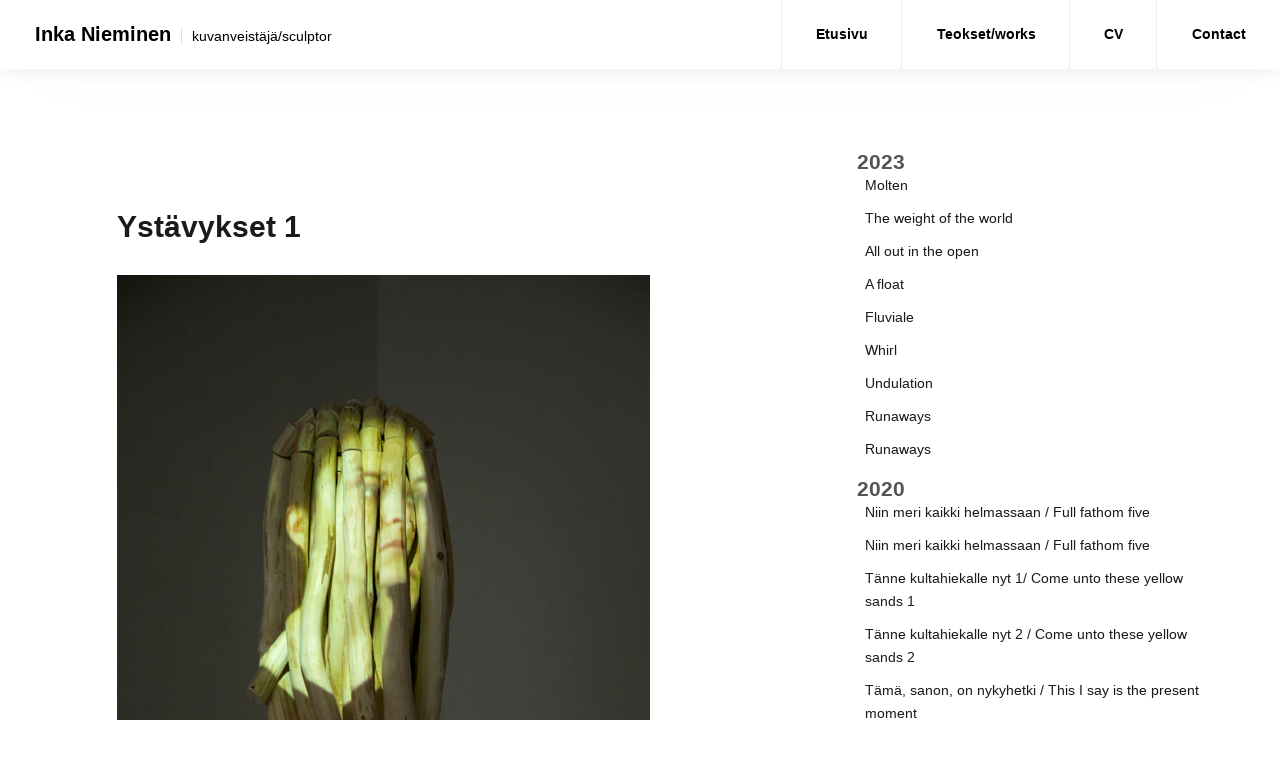

--- FILE ---
content_type: text/html; charset=UTF-8
request_url: https://inkanieminen.com/ystavykset-1/
body_size: 8242
content:
<!DOCTYPE html>
<html lang="fi">
<head>
<meta charset="UTF-8">
<meta name="viewport" content="width=device-width, initial-scale=1">
<link rel="profile" href="http://gmpg.org/xfn/11">

<title>Ystävykset 1 &#8211; Inka Nieminen</title>
<meta name='robots' content='max-image-preview:large' />
<link rel="alternate" type="application/rss+xml" title="Inka Nieminen &raquo; syöte" href="https://inkanieminen.com/feed/" />
<link rel="alternate" type="application/rss+xml" title="Inka Nieminen &raquo; kommenttien syöte" href="https://inkanieminen.com/comments/feed/" />
<link rel="alternate" title="oEmbed (JSON)" type="application/json+oembed" href="https://inkanieminen.com/wp-json/oembed/1.0/embed?url=https%3A%2F%2Finkanieminen.com%2Fystavykset-1%2F" />
<link rel="alternate" title="oEmbed (XML)" type="text/xml+oembed" href="https://inkanieminen.com/wp-json/oembed/1.0/embed?url=https%3A%2F%2Finkanieminen.com%2Fystavykset-1%2F&#038;format=xml" />
<style id='wp-img-auto-sizes-contain-inline-css' type='text/css'>
img:is([sizes=auto i],[sizes^="auto," i]){contain-intrinsic-size:3000px 1500px}
/*# sourceURL=wp-img-auto-sizes-contain-inline-css */
</style>
<style id='wp-emoji-styles-inline-css' type='text/css'>

	img.wp-smiley, img.emoji {
		display: inline !important;
		border: none !important;
		box-shadow: none !important;
		height: 1em !important;
		width: 1em !important;
		margin: 0 0.07em !important;
		vertical-align: -0.1em !important;
		background: none !important;
		padding: 0 !important;
	}
/*# sourceURL=wp-emoji-styles-inline-css */
</style>
<style id='wp-block-library-inline-css' type='text/css'>
:root{--wp-block-synced-color:#7a00df;--wp-block-synced-color--rgb:122,0,223;--wp-bound-block-color:var(--wp-block-synced-color);--wp-editor-canvas-background:#ddd;--wp-admin-theme-color:#007cba;--wp-admin-theme-color--rgb:0,124,186;--wp-admin-theme-color-darker-10:#006ba1;--wp-admin-theme-color-darker-10--rgb:0,107,160.5;--wp-admin-theme-color-darker-20:#005a87;--wp-admin-theme-color-darker-20--rgb:0,90,135;--wp-admin-border-width-focus:2px}@media (min-resolution:192dpi){:root{--wp-admin-border-width-focus:1.5px}}.wp-element-button{cursor:pointer}:root .has-very-light-gray-background-color{background-color:#eee}:root .has-very-dark-gray-background-color{background-color:#313131}:root .has-very-light-gray-color{color:#eee}:root .has-very-dark-gray-color{color:#313131}:root .has-vivid-green-cyan-to-vivid-cyan-blue-gradient-background{background:linear-gradient(135deg,#00d084,#0693e3)}:root .has-purple-crush-gradient-background{background:linear-gradient(135deg,#34e2e4,#4721fb 50%,#ab1dfe)}:root .has-hazy-dawn-gradient-background{background:linear-gradient(135deg,#faaca8,#dad0ec)}:root .has-subdued-olive-gradient-background{background:linear-gradient(135deg,#fafae1,#67a671)}:root .has-atomic-cream-gradient-background{background:linear-gradient(135deg,#fdd79a,#004a59)}:root .has-nightshade-gradient-background{background:linear-gradient(135deg,#330968,#31cdcf)}:root .has-midnight-gradient-background{background:linear-gradient(135deg,#020381,#2874fc)}:root{--wp--preset--font-size--normal:16px;--wp--preset--font-size--huge:42px}.has-regular-font-size{font-size:1em}.has-larger-font-size{font-size:2.625em}.has-normal-font-size{font-size:var(--wp--preset--font-size--normal)}.has-huge-font-size{font-size:var(--wp--preset--font-size--huge)}.has-text-align-center{text-align:center}.has-text-align-left{text-align:left}.has-text-align-right{text-align:right}.has-fit-text{white-space:nowrap!important}#end-resizable-editor-section{display:none}.aligncenter{clear:both}.items-justified-left{justify-content:flex-start}.items-justified-center{justify-content:center}.items-justified-right{justify-content:flex-end}.items-justified-space-between{justify-content:space-between}.screen-reader-text{border:0;clip-path:inset(50%);height:1px;margin:-1px;overflow:hidden;padding:0;position:absolute;width:1px;word-wrap:normal!important}.screen-reader-text:focus{background-color:#ddd;clip-path:none;color:#444;display:block;font-size:1em;height:auto;left:5px;line-height:normal;padding:15px 23px 14px;text-decoration:none;top:5px;width:auto;z-index:100000}html :where(.has-border-color){border-style:solid}html :where([style*=border-top-color]){border-top-style:solid}html :where([style*=border-right-color]){border-right-style:solid}html :where([style*=border-bottom-color]){border-bottom-style:solid}html :where([style*=border-left-color]){border-left-style:solid}html :where([style*=border-width]){border-style:solid}html :where([style*=border-top-width]){border-top-style:solid}html :where([style*=border-right-width]){border-right-style:solid}html :where([style*=border-bottom-width]){border-bottom-style:solid}html :where([style*=border-left-width]){border-left-style:solid}html :where(img[class*=wp-image-]){height:auto;max-width:100%}:where(figure){margin:0 0 1em}html :where(.is-position-sticky){--wp-admin--admin-bar--position-offset:var(--wp-admin--admin-bar--height,0px)}@media screen and (max-width:600px){html :where(.is-position-sticky){--wp-admin--admin-bar--position-offset:0px}}

/*# sourceURL=wp-block-library-inline-css */
</style><style id='global-styles-inline-css' type='text/css'>
:root{--wp--preset--aspect-ratio--square: 1;--wp--preset--aspect-ratio--4-3: 4/3;--wp--preset--aspect-ratio--3-4: 3/4;--wp--preset--aspect-ratio--3-2: 3/2;--wp--preset--aspect-ratio--2-3: 2/3;--wp--preset--aspect-ratio--16-9: 16/9;--wp--preset--aspect-ratio--9-16: 9/16;--wp--preset--color--black: #000000;--wp--preset--color--cyan-bluish-gray: #abb8c3;--wp--preset--color--white: #ffffff;--wp--preset--color--pale-pink: #f78da7;--wp--preset--color--vivid-red: #cf2e2e;--wp--preset--color--luminous-vivid-orange: #ff6900;--wp--preset--color--luminous-vivid-amber: #fcb900;--wp--preset--color--light-green-cyan: #7bdcb5;--wp--preset--color--vivid-green-cyan: #00d084;--wp--preset--color--pale-cyan-blue: #8ed1fc;--wp--preset--color--vivid-cyan-blue: #0693e3;--wp--preset--color--vivid-purple: #9b51e0;--wp--preset--gradient--vivid-cyan-blue-to-vivid-purple: linear-gradient(135deg,rgb(6,147,227) 0%,rgb(155,81,224) 100%);--wp--preset--gradient--light-green-cyan-to-vivid-green-cyan: linear-gradient(135deg,rgb(122,220,180) 0%,rgb(0,208,130) 100%);--wp--preset--gradient--luminous-vivid-amber-to-luminous-vivid-orange: linear-gradient(135deg,rgb(252,185,0) 0%,rgb(255,105,0) 100%);--wp--preset--gradient--luminous-vivid-orange-to-vivid-red: linear-gradient(135deg,rgb(255,105,0) 0%,rgb(207,46,46) 100%);--wp--preset--gradient--very-light-gray-to-cyan-bluish-gray: linear-gradient(135deg,rgb(238,238,238) 0%,rgb(169,184,195) 100%);--wp--preset--gradient--cool-to-warm-spectrum: linear-gradient(135deg,rgb(74,234,220) 0%,rgb(151,120,209) 20%,rgb(207,42,186) 40%,rgb(238,44,130) 60%,rgb(251,105,98) 80%,rgb(254,248,76) 100%);--wp--preset--gradient--blush-light-purple: linear-gradient(135deg,rgb(255,206,236) 0%,rgb(152,150,240) 100%);--wp--preset--gradient--blush-bordeaux: linear-gradient(135deg,rgb(254,205,165) 0%,rgb(254,45,45) 50%,rgb(107,0,62) 100%);--wp--preset--gradient--luminous-dusk: linear-gradient(135deg,rgb(255,203,112) 0%,rgb(199,81,192) 50%,rgb(65,88,208) 100%);--wp--preset--gradient--pale-ocean: linear-gradient(135deg,rgb(255,245,203) 0%,rgb(182,227,212) 50%,rgb(51,167,181) 100%);--wp--preset--gradient--electric-grass: linear-gradient(135deg,rgb(202,248,128) 0%,rgb(113,206,126) 100%);--wp--preset--gradient--midnight: linear-gradient(135deg,rgb(2,3,129) 0%,rgb(40,116,252) 100%);--wp--preset--font-size--small: 13px;--wp--preset--font-size--medium: 20px;--wp--preset--font-size--large: 36px;--wp--preset--font-size--x-large: 42px;--wp--preset--spacing--20: 0.44rem;--wp--preset--spacing--30: 0.67rem;--wp--preset--spacing--40: 1rem;--wp--preset--spacing--50: 1.5rem;--wp--preset--spacing--60: 2.25rem;--wp--preset--spacing--70: 3.38rem;--wp--preset--spacing--80: 5.06rem;--wp--preset--shadow--natural: 6px 6px 9px rgba(0, 0, 0, 0.2);--wp--preset--shadow--deep: 12px 12px 50px rgba(0, 0, 0, 0.4);--wp--preset--shadow--sharp: 6px 6px 0px rgba(0, 0, 0, 0.2);--wp--preset--shadow--outlined: 6px 6px 0px -3px rgb(255, 255, 255), 6px 6px rgb(0, 0, 0);--wp--preset--shadow--crisp: 6px 6px 0px rgb(0, 0, 0);}:where(.is-layout-flex){gap: 0.5em;}:where(.is-layout-grid){gap: 0.5em;}body .is-layout-flex{display: flex;}.is-layout-flex{flex-wrap: wrap;align-items: center;}.is-layout-flex > :is(*, div){margin: 0;}body .is-layout-grid{display: grid;}.is-layout-grid > :is(*, div){margin: 0;}:where(.wp-block-columns.is-layout-flex){gap: 2em;}:where(.wp-block-columns.is-layout-grid){gap: 2em;}:where(.wp-block-post-template.is-layout-flex){gap: 1.25em;}:where(.wp-block-post-template.is-layout-grid){gap: 1.25em;}.has-black-color{color: var(--wp--preset--color--black) !important;}.has-cyan-bluish-gray-color{color: var(--wp--preset--color--cyan-bluish-gray) !important;}.has-white-color{color: var(--wp--preset--color--white) !important;}.has-pale-pink-color{color: var(--wp--preset--color--pale-pink) !important;}.has-vivid-red-color{color: var(--wp--preset--color--vivid-red) !important;}.has-luminous-vivid-orange-color{color: var(--wp--preset--color--luminous-vivid-orange) !important;}.has-luminous-vivid-amber-color{color: var(--wp--preset--color--luminous-vivid-amber) !important;}.has-light-green-cyan-color{color: var(--wp--preset--color--light-green-cyan) !important;}.has-vivid-green-cyan-color{color: var(--wp--preset--color--vivid-green-cyan) !important;}.has-pale-cyan-blue-color{color: var(--wp--preset--color--pale-cyan-blue) !important;}.has-vivid-cyan-blue-color{color: var(--wp--preset--color--vivid-cyan-blue) !important;}.has-vivid-purple-color{color: var(--wp--preset--color--vivid-purple) !important;}.has-black-background-color{background-color: var(--wp--preset--color--black) !important;}.has-cyan-bluish-gray-background-color{background-color: var(--wp--preset--color--cyan-bluish-gray) !important;}.has-white-background-color{background-color: var(--wp--preset--color--white) !important;}.has-pale-pink-background-color{background-color: var(--wp--preset--color--pale-pink) !important;}.has-vivid-red-background-color{background-color: var(--wp--preset--color--vivid-red) !important;}.has-luminous-vivid-orange-background-color{background-color: var(--wp--preset--color--luminous-vivid-orange) !important;}.has-luminous-vivid-amber-background-color{background-color: var(--wp--preset--color--luminous-vivid-amber) !important;}.has-light-green-cyan-background-color{background-color: var(--wp--preset--color--light-green-cyan) !important;}.has-vivid-green-cyan-background-color{background-color: var(--wp--preset--color--vivid-green-cyan) !important;}.has-pale-cyan-blue-background-color{background-color: var(--wp--preset--color--pale-cyan-blue) !important;}.has-vivid-cyan-blue-background-color{background-color: var(--wp--preset--color--vivid-cyan-blue) !important;}.has-vivid-purple-background-color{background-color: var(--wp--preset--color--vivid-purple) !important;}.has-black-border-color{border-color: var(--wp--preset--color--black) !important;}.has-cyan-bluish-gray-border-color{border-color: var(--wp--preset--color--cyan-bluish-gray) !important;}.has-white-border-color{border-color: var(--wp--preset--color--white) !important;}.has-pale-pink-border-color{border-color: var(--wp--preset--color--pale-pink) !important;}.has-vivid-red-border-color{border-color: var(--wp--preset--color--vivid-red) !important;}.has-luminous-vivid-orange-border-color{border-color: var(--wp--preset--color--luminous-vivid-orange) !important;}.has-luminous-vivid-amber-border-color{border-color: var(--wp--preset--color--luminous-vivid-amber) !important;}.has-light-green-cyan-border-color{border-color: var(--wp--preset--color--light-green-cyan) !important;}.has-vivid-green-cyan-border-color{border-color: var(--wp--preset--color--vivid-green-cyan) !important;}.has-pale-cyan-blue-border-color{border-color: var(--wp--preset--color--pale-cyan-blue) !important;}.has-vivid-cyan-blue-border-color{border-color: var(--wp--preset--color--vivid-cyan-blue) !important;}.has-vivid-purple-border-color{border-color: var(--wp--preset--color--vivid-purple) !important;}.has-vivid-cyan-blue-to-vivid-purple-gradient-background{background: var(--wp--preset--gradient--vivid-cyan-blue-to-vivid-purple) !important;}.has-light-green-cyan-to-vivid-green-cyan-gradient-background{background: var(--wp--preset--gradient--light-green-cyan-to-vivid-green-cyan) !important;}.has-luminous-vivid-amber-to-luminous-vivid-orange-gradient-background{background: var(--wp--preset--gradient--luminous-vivid-amber-to-luminous-vivid-orange) !important;}.has-luminous-vivid-orange-to-vivid-red-gradient-background{background: var(--wp--preset--gradient--luminous-vivid-orange-to-vivid-red) !important;}.has-very-light-gray-to-cyan-bluish-gray-gradient-background{background: var(--wp--preset--gradient--very-light-gray-to-cyan-bluish-gray) !important;}.has-cool-to-warm-spectrum-gradient-background{background: var(--wp--preset--gradient--cool-to-warm-spectrum) !important;}.has-blush-light-purple-gradient-background{background: var(--wp--preset--gradient--blush-light-purple) !important;}.has-blush-bordeaux-gradient-background{background: var(--wp--preset--gradient--blush-bordeaux) !important;}.has-luminous-dusk-gradient-background{background: var(--wp--preset--gradient--luminous-dusk) !important;}.has-pale-ocean-gradient-background{background: var(--wp--preset--gradient--pale-ocean) !important;}.has-electric-grass-gradient-background{background: var(--wp--preset--gradient--electric-grass) !important;}.has-midnight-gradient-background{background: var(--wp--preset--gradient--midnight) !important;}.has-small-font-size{font-size: var(--wp--preset--font-size--small) !important;}.has-medium-font-size{font-size: var(--wp--preset--font-size--medium) !important;}.has-large-font-size{font-size: var(--wp--preset--font-size--large) !important;}.has-x-large-font-size{font-size: var(--wp--preset--font-size--x-large) !important;}
/*# sourceURL=global-styles-inline-css */
</style>

<style id='classic-theme-styles-inline-css' type='text/css'>
/*! This file is auto-generated */
.wp-block-button__link{color:#fff;background-color:#32373c;border-radius:9999px;box-shadow:none;text-decoration:none;padding:calc(.667em + 2px) calc(1.333em + 2px);font-size:1.125em}.wp-block-file__button{background:#32373c;color:#fff;text-decoration:none}
/*# sourceURL=/wp-includes/css/classic-themes.min.css */
</style>
<link rel='stylesheet' id='parent-style-css' href='https://inkanieminen.com/wp-content/themes/starlight/style.css?ver=6.9' type='text/css' media='all' />
<link rel='stylesheet' id='child-style-css' href='https://inkanieminen.com/wp-content/themes/startlight-child/style.css?ver=6.9' type='text/css' media='all' />
<link rel='stylesheet' id='starlight-style-css' href='https://inkanieminen.com/wp-content/themes/starlight/assets/dist/css/master.min.css?ver=2019-10-04-00' type='text/css' media='all' />
<script type="text/javascript" src="https://inkanieminen.com/wp-includes/js/jquery/jquery.min.js?ver=3.7.1" id="jquery-core-js"></script>
<script type="text/javascript" src="https://inkanieminen.com/wp-includes/js/jquery/jquery-migrate.min.js?ver=3.4.1" id="jquery-migrate-js"></script>
<link rel="https://api.w.org/" href="https://inkanieminen.com/wp-json/" /><link rel="alternate" title="JSON" type="application/json" href="https://inkanieminen.com/wp-json/wp/v2/posts/182" /><link rel="EditURI" type="application/rsd+xml" title="RSD" href="https://inkanieminen.com/xmlrpc.php?rsd" />
<meta name="generator" content="WordPress 6.9" />
<link rel="canonical" href="https://inkanieminen.com/ystavykset-1/" />
<link rel='shortlink' href='https://inkanieminen.com/?p=182' />
	<style type="text/css">
			.site-title a,
		.site-description,
		.main-navigation .menu-item a,
		.main-navigation .page_item a,
		.main-navigation .menu-item a a,
		.main-navigation .page_item a a,
		.main-navigation .menu-toggle {
			color: #000000;
		}
	
	
	
	
	body {
		background-color: #ffffff;
	}

	.button,
	.entry .read-more,
	.comments-area .form-submit .submit,
	.page-content .read-more,
	.widget_contact_info .confit-phone,
	.entry .sticky-post,
	.page-content .sticky-post,
	.comments-area .logged-in-as,
	.product span.onsale {
		background-color:#00A7FF;
	}

	a,
	.entry-content a,
	.main-navigation .menu-toggle:hover,
	.main-navigation .menu-item a:hover,
	.sub-menu a:hover {
		color:#00A7FF;
	}

	.button,
	.entry .read-more,
	.comments-area .form-submit .submit,
	.page-content .read-more,
	.paged .nav-links .nav-next,
	.paged .nav-links .nav-previous,
	.entry.sticky,
	.sticky.page-content {
		border-color: #00A7FF;
	}

	.bbp_widget_login .bbp-login-form fieldset {
		box-shadow: 0 -5px #00A7FF;
	}

	@media (max-width: 860px) {
		.widget-area .widget_search {
			background-color: #00A7FF;
		}
	}

	</style>
	</head>

<body class="wp-singular post-template-default single single-post postid-182 single-format-standard wp-theme-starlight wp-child-theme-startlight-child  group-blog">
	
<div id="page" class="site">
	<a class="skip-link screen-reader-text" href="#content">Siirry sisältöön</a>

	<header id="masthead" class="site-header">

		
		<div class="site-header-inner">
			<div class="site-branding">
									<p class="site-title"><a href="https://inkanieminen.com/" rel="home">Inka Nieminen</a></p>
									<p class="site-description">kuvanveistäjä/sculptor</p>
							</div><!-- .site-branding -->

			<nav id="site-navigation" class="main-navigation">
			<button aria-label="Näytä/piilota valikko" class="menu-toggle" aria-controls="primary-menu" aria-expanded="false">
					<i class="fa fa-reorder"></i>
				</button>
				<div class="menu-primary-container">
					<div class="menu-primary-menu-container"><ul id="primary-menu" class="menu"><li id="menu-item-14" class="menu-item menu-item-type-custom menu-item-object-custom menu-item-home menu-item-14"><a href="https://inkanieminen.com/">Etusivu</a></li>
<li id="menu-item-16" class="menu-item menu-item-type-post_type menu-item-object-page current_page_parent menu-item-16"><a href="https://inkanieminen.com/blogi/">Teokset/works</a></li>
<li id="menu-item-15" class="menu-item menu-item-type-post_type menu-item-object-page menu-item-15"><a href="https://inkanieminen.com/cv/">CV</a></li>
<li id="menu-item-17" class="menu-item menu-item-type-post_type menu-item-object-page menu-item-17"><a href="https://inkanieminen.com/contact/">Contact</a></li>
</ul></div>				</div><!-- .menu-primary-container -->
			</nav><!-- #site-navigation -->
		</div><!-- .site-header-inner -->

		
	</header><!-- #site-header -->


	<div id="content" class="site-content">

	<section class="section-fullwidth section-main">
		<div class="row">
			<div class="columns medium-8 small-12">
				<div id="primary" class="content-area">
					<main id="main" class="site-main">

					
<article id="post-182" class="entry post-182 post type-post status-publish format-standard has-post-thumbnail hentry category-21">

	
	
		<div class="entry-padding-area">
			<header class="entry-header">
				<div class="entry-categories">
					<ul class="post-categories">
	<li><a href="https://inkanieminen.com/category/2014/" rel="category tag">2014</a></li></ul>				</div><!-- .entry-categories -->
				<h1 class="entry-title">Ystävykset 1</h1>			</header><!-- .entry-header -->

			<picture class='entry-featured-image '><img width="533" height="800" src="https://inkanieminen.com/wp-content/uploads/2021/12/1427868592.jpeg" class="attachment-starlight-featured size-starlight-featured wp-post-image" alt="Ystävykset 1" decoding="async" fetchpriority="high" srcset="https://inkanieminen.com/wp-content/uploads/2021/12/1427868592.jpeg 533w, https://inkanieminen.com/wp-content/uploads/2021/12/1427868592-200x300.jpeg 200w, https://inkanieminen.com/wp-content/uploads/2021/12/1427868592-320x480.jpeg 320w, https://inkanieminen.com/wp-content/uploads/2021/12/1427868592-255x383.jpeg 255w" sizes="(max-width: 533px) 100vw, 533px" /></picture>
			<div class="entry-content">
							</div><!-- .entry-content -->
		</div><!-- .entry-padding-area -->

		<div class="entry-padding-area footer">
			<footer class="entry-footer">
				<span class="cat-links">Kategoria: <a href="https://inkanieminen.com/category/2014/" rel="category tag">2014</a></span>			</footer><!-- .entry-footer -->
		</div><!-- .entry-padding-area footer -->
	</article><!-- #post-## -->


	<nav class="navigation post-navigation" aria-label="Artikkelit">
		<h2 class="screen-reader-text">Artikkelien selaus</h2>
		<div class="nav-links"><div class="nav-previous"><a href="https://inkanieminen.com/time-travel/" rel="prev">Time travel</a></div><div class="nav-next"><a href="https://inkanieminen.com/ystavykset-2/" rel="next">Ystävykset 2</a></div></div>
	</nav>
					</main><!-- #main -->
				</div><!-- #primary -->
			</div><!-- .columns medium-8 -->
			<div class="columns medium-4 small-12">
				
<aside id="secondary" class="widget-area" role="complementary">
	<section id="block-7" class="widget widget_block"><h2>2023</h2><div class="menu-items-container"><p><a href="https://inkanieminen.com/molten-wood-beewax-oilcolor/">Molten</a></p><p><a href="https://inkanieminen.com/the-weight-of-the-world-wood-beewax-oil-color-jute-rope-2023/">The weight of the world</a></p><p><a href="https://inkanieminen.com/all-out-in-the-open-wood-video-sound-2023/">All out in the open</a></p><p><a href="https://inkanieminen.com/a-float-wood-oil-color-2023/">A float</a></p><p><a href="https://inkanieminen.com/fluviale-wood-oil-color-2023/">Fluviale</a></p><p><a href="https://inkanieminen.com/whirl-wood-acryl-color-electric-motor-2023/">Whirl</a></p><p><a href="https://inkanieminen.com/undulation-wood-video-oil-color_2023/">Undulation</a></p><p><a href="https://inkanieminen.com/runaways-wood-video-sound-2023/">Runaways</a></p><p><a href="https://inkanieminen.com/221-2/">Runaways</a></p></div><h2>2020</h2><div class="menu-items-container"><p><a href="https://inkanieminen.com/niin-meri-kaikki-helmassaan-full-fathom-five-4/">Niin meri kaikki helmassaan / Full fathom five</a></p><p><a href="https://inkanieminen.com/niin-meri-kaikki-helmassaan-full-fathom-five-3/">Niin meri kaikki helmassaan / Full fathom five</a></p><p><a href="https://inkanieminen.com/tanne-kultahiekalle-nyt-1-come-unto-these-yellow-sands-1/">Tänne kultahiekalle nyt 1/ Come unto these yellow sands 1</a></p><p><a href="https://inkanieminen.com/tanne-kultahiekalle-nyt-2-come-unto-these-yellow-sands-2/">Tänne kultahiekalle nyt 2 / Come unto these yellow sands 2</a></p><p><a href="https://inkanieminen.com/tama-sanon-on-nykyhetki-this-i-say-is-the-present-moment/">Tämä, sanon, on nykyhetki / This I say is the present moment</a></p><p><a href="https://inkanieminen.com/eripaiva-offday/">Eripäivä / Offday</a></p><p><a href="https://inkanieminen.com/yksityiskohta-niin-meri-kaikki-helmassaan-installatiosta/">Niin meri kaikki helmassaan installatiosta</a></p><p><a href="https://inkanieminen.com/tanne-kultahiekalle-nyt-come-unto-these-yellow-sands/">Tänne kultahiekalle nyt / Come unto these yellow sands</a></p><p><a href="https://inkanieminen.com/sea-changes-video-still-2/">Sea-changes video still</a></p><p><a href="https://inkanieminen.com/sea-changes-video-still/">Sea-changes video still</a></p><p><a href="https://inkanieminen.com/niin-meri-kaikki-helmassaan-full-fathom-five-2/">Niin meri kaikki helmassaan / Full fathom five</a></p><p><a href="https://inkanieminen.com/niin-meri-kaikki-helmassaan-full-fathom-five/">Niin meri kaikki helmassaan / Full fathom five</a></p><p><a href="https://inkanieminen.com/niin-meri-kaikki-helmassaan/">Niin meri kaikki helmassaan (yksityiskohta)</a></p><p><a href="https://inkanieminen.com/mika-on-tama-maailma/">Mikä on tämä maailma</a></p><p><a href="https://inkanieminen.com/hiljaisuus-sulkeutuu-takanamme-silence-will-close-behind-us/">Hiljaisuus sulkeutuu takanamme / Silence will close behind us</a></p></div><h2>2018</h2><div class="menu-items-container"><p><a href="https://inkanieminen.com/original/">Original</a></p></div><h2>2016</h2><div class="menu-items-container"><p><a href="https://inkanieminen.com/xylophone/">Xylophone</a></p><p><a href="https://inkanieminen.com/varma/">Varma</a></p><p><a href="https://inkanieminen.com/nature/">Nature</a></p></div><h2>2014</h2><div class="menu-items-container"><p><a href="https://inkanieminen.com/ystavykset-2/">Ystävykset 2</a></p><p><a href="https://inkanieminen.com/ystavykset-1/">Ystävykset 1</a></p><p><a href="https://inkanieminen.com/time-travel/">Time travel</a></p><p><a href="https://inkanieminen.com/norjan-rajalla/">Norjan rajalla</a></p><p><a href="https://inkanieminen.com/liito/">Liito</a></p></div><h2>2013 - 2014</h2><div class="menu-items-container"><p><a href="https://inkanieminen.com/night-by-the-river/">Night by the river</a></p></div><h2>2013</h2><div class="menu-items-container"><p><a href="https://inkanieminen.com/at-the-border-of-norway/">At the border of Norway</a></p></div><h2>2010</h2><div class="menu-items-container"><p><a href="https://inkanieminen.com/rider/">Rider</a></p><p><a href="https://inkanieminen.com/elk-path-fragment/">elk path fragment</a></p><p><a href="https://inkanieminen.com/elk-path-2/">elk path</a></p><p><a href="https://inkanieminen.com/elk-path/">elk path</a></p></div><h2>2008</h2><div class="menu-items-container"><p><a href="https://inkanieminen.com/they-conversed-by-the-pond-until-late-at-night/">They conversed by the pond until late at night</a></p><p><a href="https://inkanieminen.com/so-beautiful/">So beautiful</a></p><p><a href="https://inkanieminen.com/golden-fleece/">Golden fleece</a></p><p><a href="https://inkanieminen.com/ermine-she-took-one-more-glance-at-herself-in-the-mirror/">Ermine</a></p></div><h2>2007</h2><div class="menu-items-container"><p><a href="https://inkanieminen.com/sheep-dog/">Sheep Dog</a></p></div><h2>2006</h2><div class="menu-items-container"><p><a href="https://inkanieminen.com/the-double/">The Double</a></p><p><a href="https://inkanieminen.com/self-raising-flour/">Self-raising Flour</a></p><p><a href="https://inkanieminen.com/garden-2/">Garden</a></p></div><h2>2005</h2><div class="menu-items-container"><p><a href="https://inkanieminen.com/the-fleeces/">The Fleeces</a></p><p><a href="https://inkanieminen.com/souvenir/">Souvenir</a></p><p><a href="https://inkanieminen.com/right-foot/">Right Foot</a></p><p><a href="https://inkanieminen.com/pinot-noir/">Pinot Noir</a></p></div><h2>2004</h2><div class="menu-items-container"><p><a href="https://inkanieminen.com/transparent-red/">Transparent Red</a></p><p><a href="https://inkanieminen.com/mirror/">Mirror</a></p><p><a href="https://inkanieminen.com/kitchen/">Kitchen</a></p><p><a href="https://inkanieminen.com/haute-couture/">Haute Couture</a></p><p><a href="https://inkanieminen.com/garden/">Garden</a></p><p><a href="https://inkanieminen.com/corridor/">Corridor</a></p><p><a href="https://inkanieminen.com/black-dogs/">Black Dogs</a></p><p><a href="https://inkanieminen.com/at-the-door/">At the Door</a></p></div><h2>2003</h2><div class="menu-items-container"><p><a href="https://inkanieminen.com/transparent-waitress/">Transparent Waitress</a></p><p><a href="https://inkanieminen.com/transparent-couple/">Transparent Couple</a></p></div><h2>2002</h2><div class="menu-items-container"><p><a href="https://inkanieminen.com/roof-canines/">Roof Canines</a></p><p><a href="https://inkanieminen.com/three-monkeys/">Three Monkeys</a></p></div><h2>2001</h2><div class="menu-items-container"><p><a href="https://inkanieminen.com/sheep-in-the-lobby/">Sheep in the Lobby</a></p><p><a href="https://inkanieminen.com/eighteen-sheep/">Eighteen sheep</a></p><p><a href="https://inkanieminen.com/black-sheep/">Black Sheep</a></p></div><h2>2000</h2><div class="menu-items-container"><p><a href="https://inkanieminen.com/7th-class/">7th Class</a></p><p><a href="https://inkanieminen.com/inhabitants/">Inhabitants</a></p></div><h2>1998</h2><div class="menu-items-container"><p><a href="https://inkanieminen.com/flowers/">flowers</a></p></div><h2>1997</h2><div class="menu-items-container"><p><a href="https://inkanieminen.com/26-feet/">26 feet</a></p></div><p></p>
</section></aside><!-- #secondary -->
			</div><!-- .columns medium-4 -->
		</div><!-- .row -->
	</section><!-- .section-fullwidth section-main -->


	</div><!-- #content -->

	<footer id="colophon" class="site-footer section-fullwidth">
		<div class="row">
			<div class="columns small-12">
				<div class="site-info">
					<a target="_blank" href="https://wordpress.org/">Sivustoa pyörittää WordPress</a>
					<span class="sep"> | </span>
					Teeman kehittänyt: <a target="_blank" href="http://devrix.com">DevriX</a>				</div><!-- .site-info -->
			</div><!-- .small-12 -->
		</div><!-- .row -->
	</footer><!-- #colophon -->
</div><!-- #page -->

<script type="speculationrules">
{"prefetch":[{"source":"document","where":{"and":[{"href_matches":"/*"},{"not":{"href_matches":["/wp-*.php","/wp-admin/*","/wp-content/uploads/*","/wp-content/*","/wp-content/plugins/*","/wp-content/themes/startlight-child/*","/wp-content/themes/starlight/*","/*\\?(.+)"]}},{"not":{"selector_matches":"a[rel~=\"nofollow\"]"}},{"not":{"selector_matches":".no-prefetch, .no-prefetch a"}}]},"eagerness":"conservative"}]}
</script>
<script type="text/javascript" src="https://inkanieminen.com/wp-content/themes/starlight/assets/dist/scripts/bundle.min.js?ver=2019-10-04-00" id="starlight-scripts-js"></script>
<script id="wp-emoji-settings" type="application/json">
{"baseUrl":"https://s.w.org/images/core/emoji/17.0.2/72x72/","ext":".png","svgUrl":"https://s.w.org/images/core/emoji/17.0.2/svg/","svgExt":".svg","source":{"concatemoji":"https://inkanieminen.com/wp-includes/js/wp-emoji-release.min.js?ver=6.9"}}
</script>
<script type="module">
/* <![CDATA[ */
/*! This file is auto-generated */
const a=JSON.parse(document.getElementById("wp-emoji-settings").textContent),o=(window._wpemojiSettings=a,"wpEmojiSettingsSupports"),s=["flag","emoji"];function i(e){try{var t={supportTests:e,timestamp:(new Date).valueOf()};sessionStorage.setItem(o,JSON.stringify(t))}catch(e){}}function c(e,t,n){e.clearRect(0,0,e.canvas.width,e.canvas.height),e.fillText(t,0,0);t=new Uint32Array(e.getImageData(0,0,e.canvas.width,e.canvas.height).data);e.clearRect(0,0,e.canvas.width,e.canvas.height),e.fillText(n,0,0);const a=new Uint32Array(e.getImageData(0,0,e.canvas.width,e.canvas.height).data);return t.every((e,t)=>e===a[t])}function p(e,t){e.clearRect(0,0,e.canvas.width,e.canvas.height),e.fillText(t,0,0);var n=e.getImageData(16,16,1,1);for(let e=0;e<n.data.length;e++)if(0!==n.data[e])return!1;return!0}function u(e,t,n,a){switch(t){case"flag":return n(e,"\ud83c\udff3\ufe0f\u200d\u26a7\ufe0f","\ud83c\udff3\ufe0f\u200b\u26a7\ufe0f")?!1:!n(e,"\ud83c\udde8\ud83c\uddf6","\ud83c\udde8\u200b\ud83c\uddf6")&&!n(e,"\ud83c\udff4\udb40\udc67\udb40\udc62\udb40\udc65\udb40\udc6e\udb40\udc67\udb40\udc7f","\ud83c\udff4\u200b\udb40\udc67\u200b\udb40\udc62\u200b\udb40\udc65\u200b\udb40\udc6e\u200b\udb40\udc67\u200b\udb40\udc7f");case"emoji":return!a(e,"\ud83e\u1fac8")}return!1}function f(e,t,n,a){let r;const o=(r="undefined"!=typeof WorkerGlobalScope&&self instanceof WorkerGlobalScope?new OffscreenCanvas(300,150):document.createElement("canvas")).getContext("2d",{willReadFrequently:!0}),s=(o.textBaseline="top",o.font="600 32px Arial",{});return e.forEach(e=>{s[e]=t(o,e,n,a)}),s}function r(e){var t=document.createElement("script");t.src=e,t.defer=!0,document.head.appendChild(t)}a.supports={everything:!0,everythingExceptFlag:!0},new Promise(t=>{let n=function(){try{var e=JSON.parse(sessionStorage.getItem(o));if("object"==typeof e&&"number"==typeof e.timestamp&&(new Date).valueOf()<e.timestamp+604800&&"object"==typeof e.supportTests)return e.supportTests}catch(e){}return null}();if(!n){if("undefined"!=typeof Worker&&"undefined"!=typeof OffscreenCanvas&&"undefined"!=typeof URL&&URL.createObjectURL&&"undefined"!=typeof Blob)try{var e="postMessage("+f.toString()+"("+[JSON.stringify(s),u.toString(),c.toString(),p.toString()].join(",")+"));",a=new Blob([e],{type:"text/javascript"});const r=new Worker(URL.createObjectURL(a),{name:"wpTestEmojiSupports"});return void(r.onmessage=e=>{i(n=e.data),r.terminate(),t(n)})}catch(e){}i(n=f(s,u,c,p))}t(n)}).then(e=>{for(const n in e)a.supports[n]=e[n],a.supports.everything=a.supports.everything&&a.supports[n],"flag"!==n&&(a.supports.everythingExceptFlag=a.supports.everythingExceptFlag&&a.supports[n]);var t;a.supports.everythingExceptFlag=a.supports.everythingExceptFlag&&!a.supports.flag,a.supports.everything||((t=a.source||{}).concatemoji?r(t.concatemoji):t.wpemoji&&t.twemoji&&(r(t.twemoji),r(t.wpemoji)))});
//# sourceURL=https://inkanieminen.com/wp-includes/js/wp-emoji-loader.min.js
/* ]]> */
</script>

</body>
</html>


--- FILE ---
content_type: text/css
request_url: https://inkanieminen.com/wp-content/themes/starlight/style.css?ver=6.9
body_size: 242
content:
/*
 * Theme Name: Starlight
 * Theme URI: 
 * Author: DevriX
 * Author URI: http://devrix.com
 * Description: Clean and modern blogging theme.
 * Version: 1.0.7
 * Tested up to: 5.7
 * Requires at least: 4.7
 * Requires PHP: 5.2.4

 * License: GNU General Public License v2 or later
 * License URI: http://www.gnu.org/licenses/gpl-2.0.html
 * Text Domain: starlight
 * Tags: one-column, left-sidebar, right-sidebar, custom-background, custom-colors, custom-header, custom-menu, featured-images, sticky-post, theme-options, translation-ready, threaded-comments, blog
 */


--- FILE ---
content_type: text/css
request_url: https://inkanieminen.com/wp-content/themes/startlight-child/style.css?ver=6.9
body_size: 289
content:
/**
  Theme Name: Inka Nieminen
  Theme URI: https://loopy.fi/
  Description: Starlight Child Theme
  Author: Antto Perttola
  Author URI: https://loopy.fi
  Template: starlight
  Version: 1.0.0
  License: GNU General Public License v2 or later
  License URI: http://www.gnu.org/licenses/gpl-2.0.html
  Tags: two-column, responsive-layout
  Text Domain: inkanieminen
**/ 

#block-7,
.entry-padding-area.footer,
ul.post-categories,
footer#colophon {
  display: none;
}
.blog #block-7,
.single-post #block-7 {
  display: block;
}
.blog .menu-items-container p,
.single-post .menu-items-container p {
  margin-top: 0;
  margin-bottom: 10px;
  padding-left: 8px;
}

.blog .menu-items-container,
.single-post .menu-items-container {
  margin-bottom: 15px;
}

--- FILE ---
content_type: text/css
request_url: https://inkanieminen.com/wp-content/themes/starlight/assets/dist/css/master.min.css?ver=2019-10-04-00
body_size: 11439
content:
@charset "UTF-8";html{font-family:sans-serif;-ms-text-size-adjust:100%;-webkit-text-size-adjust:100%}body{margin:0}article,aside,details,figcaption,figure,footer,header,hgroup,main,menu,nav,section,summary{display:block}audio,canvas,progress,video{display:inline-block;vertical-align:baseline}audio:not([controls]){display:none;height:0}[hidden],template{display:none}a{background-color:transparent}a:active,a:hover{outline:0}abbr[title]{border-bottom:1px dotted}b,strong{font-weight:700}dfn{font-style:italic}h1{font-size:2em;margin:.67em 0}mark{background:#ff0;color:#000}small{font-size:80%}sub,sup{font-size:75%;line-height:0;position:relative;vertical-align:baseline}sup{top:-.5em}sub{bottom:-.25em}img{border:0}svg:not(:root){overflow:hidden}figure{margin:1em 40px}hr{box-sizing:content-box;height:0}pre{overflow:auto}code,kbd,pre,samp{font-family:monospace,monospace;font-size:1em}button,input,optgroup,select,textarea{color:inherit;font:inherit;margin:0}button{overflow:visible}button,select{text-transform:none}button,html input[type=button],input[type=reset],input[type=submit]{-webkit-appearance:button;cursor:pointer}button[disabled],html input[disabled]{cursor:default}button::-moz-focus-inner,input::-moz-focus-inner{border:0;padding:0}input{line-height:normal}input[type=checkbox],input[type=radio]{box-sizing:border-box;padding:0}input[type=number]::-webkit-inner-spin-button,input[type=number]::-webkit-outer-spin-button{height:auto}input[type=search]{-webkit-appearance:textfield;box-sizing:content-box}input[type=search]::-webkit-search-cancel-button,input[type=search]::-webkit-search-decoration{-webkit-appearance:none}fieldset{border:1px solid silver;margin:0 2px;padding:.35em .625em .75em}legend{border:0;padding:0}textarea{overflow:auto}optgroup{font-weight:700}table{border-collapse:collapse;border-spacing:0}td,th{padding:0}meta.foundation-data-attribute-namespace{font-family:false}body,button,input,select,textarea{color:#404040;font-family:sans-serif;font-size:16px;font-size:1rem;line-height:1.5}h1,h2,h3,h4,h5,h6{clear:both}p{margin-bottom:1.5em}cite,dfn,em,i{font-style:italic}blockquote{margin:0 1.5em}address{margin:0 0 1.5em}pre{background:#eee;font-family:"Courier 10 Pitch",Courier,monospace;font-size:15px;font-size:.9375rem;line-height:1.6;margin-bottom:1.6em;max-width:100%;overflow:auto;padding:1.6em}code,kbd,tt,var{font-family:Monaco,Consolas,"Andale Mono","DejaVu Sans Mono",monospace;font-size:15px;font-size:.9375rem}abbr,acronym{border-bottom:1px dotted #666;cursor:help}ins,mark{background:#fff9c0;text-decoration:none}big{font-size:125%}dt{font-weight:700}dd{margin:0 1.5em 1.5em}table{margin:0 0 1.5em;width:100%}html{box-sizing:border-box;-webkit-font-smoothing:antialiased}*,:after,:before{box-sizing:inherit}body{font-family:-apple-system,BlinkMacSystemFont,"Segoe UI",Roboto,Oxygen-Sans,Ubuntu,Cantarell,"Helvetica Neue",sans-serif;font-size:14px;line-height:1.7;background:#f5f5f5;color:#1a1a1a}.row{max-width:100%;width:100%}p:first-child{margin-top:0}p:last-child{margin-bottom:0}a{text-decoration:none;color:#00a7ff}h1,h2,h3,h4,h5{line-height:1.2;font-family:-apple-system,BlinkMacSystemFont,"Segoe UI",Roboto,Oxygen-Sans,Ubuntu,Cantarell,"Helvetica Neue",sans-serif;margin:0}blockquote{font-style:italic}hr{height:1px;border:none;width:100%;background:#f0f0f0}.wp-caption.alignright,img.alignright{margin:50px 0 50px 20px}.wp-caption.alignleft,img.alignleft{margin:50px 20px 50px 0}.wp-caption.aligncenter,img.aligncenter{margin:50px auto}img{max-width:100%;height:auto;margin-bottom:-8px}.sticky{display:block}.bypostauthor{display:block}.alignleft{display:inline;float:left;margin-right:1.5em}.alignright{display:inline;float:right;margin-left:1.5em}.aligncenter{clear:both;display:block;margin-left:auto;margin-right:auto}ol,ul{margin:0;padding:0;list-style-type:none}.screen-reader-text{clip:rect(1px,1px,1px,1px);position:absolute!important;height:1px;width:1px;overflow:hidden}.screen-reader-text:focus{background-color:#f1f1f1;border-radius:3px;box-shadow:0 0 2px 2px rgba(0,0,0,.6);clip:auto!important;color:#21759b;display:block;font-size:14px;font-size:.875rem;font-weight:700;height:auto;left:5px;line-height:normal;padding:15px 23px 14px;text-decoration:none;top:5px;width:auto;z-index:100000}#content[tabindex="-1"]:focus{outline:0}.comment-content .wp-smiley,.entry-content .wp-smiley,.page-content .wp-smiley{border:none;margin-bottom:0;margin-top:0;padding:0}embed,iframe,object{max-width:100%}.wp-caption{margin-bottom:1.5em;max-width:100%}.wp-caption img[class*=wp-image-]{display:block;margin-left:auto;margin-right:auto}.wp-caption .wp-caption-text{margin:.8075em 0;font-style:italic;font-size:14px;color:#555;margin:10px 0 5px 0;text-align:center}.gallery{margin-bottom:1.5em}.gallery-item{display:inline-block;text-align:center;vertical-align:top;width:100%}.gallery-columns-2 .gallery-item{max-width:50%}.gallery-columns-3 .gallery-item{max-width:33.33%}.gallery-columns-4 .gallery-item{max-width:25%}.gallery-columns-5 .gallery-item{max-width:20%}.gallery-columns-6 .gallery-item{max-width:16.66%}.gallery-columns-7 .gallery-item{max-width:14.28%}.gallery-columns-8 .gallery-item{max-width:12.5%}.gallery-columns-9 .gallery-item{max-width:11.11%}.gallery-caption{display:block}::-moz-selection{background-color:#cce8ff}::selection{background-color:#cce8ff}.center-ul{text-align:center}.center-ul>ul{display:inline-block}.float-right{float:right}.float-left{float:left}.flost-none,.no-float{float:none}.is-hidden{display:none}.cb{clear:both}hr.clear{border:none;background:0 0;clear:both}.text-right{text-align:right}.text-left{text-align:left}.text-center{text-align:center}.text-uppercase{text-transform:uppercase}.text-italic{font-style:italic}.text-white{color:#fff}.text-white h1,.text-white h2,.text-white h3,.text-white h4,.text-white h5,.text-white h6{color:#fff}.text-white a{color:#fff}.text-white a:hover{color:#fff}.truncate{max-width:100%;overflow:hidden;text-overflow:ellipsis;white-space:nowrap}.mt-0{margin-top:0!important}.mt-10{margin-top:10px}.mt-20{margin-top:20px}.mt-30{margin-top:30px}.mt-40{margin-top:40px}.mt-50{margin-top:50px}.mt-60{margin-top:60px}.mt-70{margin-top:70px}.mt-80{margin-top:80px}.mt-90{margin-top:90px}.mt-100{margin-top:100px}.mb-0{margin-bottom:0!important}.mb-10{margin-bottom:10px}.mb-20{margin-bottom:20px}.mb-30{margin-bottom:30px}.mb-40{margin-bottom:40px}.mb-50{margin-bottom:50px}.mb-60{margin-bottom:60px}.mb-70{margin-bottom:70px}.mb-80{margin-bottom:80px}.mb-90{margin-bottom:90px}.mb-100{margin-bottom:100px}.position-initial{position:initial}img{position:relative}img:after{content:"\f1c5";display:block;font-size:16px;font-style:normal;font-family:FontAwesome;color:#aaa;position:absolute;top:5px;left:0;width:100%;text-align:center}img:before{content:" ";display:block;position:absolute;top:-10px;left:0;height:calc(100% + 10px);width:100%;background-color:#fafafa;border:2px dotted #ddd;border-radius:5px}.responsive-image{overflow:hidden;padding-bottom:75%;width:100%;height:0;display:inline-block;position:relative;margin-bottom:-8px;background:#f8f8f8}.responsive-image img{display:block;width:100%;height:100%;position:absolute}.responsive-image.ratio-16-9{padding-bottom:56.25%}.responsive-image.ratio-16-10{padding-bottom:62.5%}.responsive-image.ratio-11-8{padding-bottom:72.72727%}.responsive-image.ratio-3-2{padding-bottom:66.66667%}.responsive-image.ratio-1-1{padding-bottom:100%}.responsive-image.ratio-golden{padding-bottom:61.8047%}.responsive-image.ratio-silver{padding-bottom:41.42502%}.responsive-image.radius-3{border-radius:3px}.responsive-image.radius-5{border-radius:5px}.responsive-image.radius-10{border-radius:10px}.responsive-image.radius-20{border-radius:20x}.responsive-image.radius-circle{border-radius:50%}.row{max-width:1200px;margin-right:auto;margin-left:auto;display:flex;flex-flow:row wrap}.row .row{margin-right:-.71429rem;margin-left:-.71429rem}@media print,screen and (min-width:40em){.row .row{margin-right:-1.07143rem;margin-left:-1.07143rem}}@media print,screen and (min-width:64em){.row .row{margin-right:-1.07143rem;margin-left:-1.07143rem}}.row .row.collapse{margin-right:0;margin-left:0}.row.expanded{max-width:none}.row:not(.expanded) .row{max-width:none}.browser-ie .row.collapse>.columns,.row.collapse>.column,.row.collapse>.columns{padding-right:0;padding-left:0}.browser-ie .row.collapse>.columns>.row,.row.collapse>.column>.row,.row.collapse>.columns>.row,.row.is-collapse-child{margin-right:0;margin-left:0}.browser-ie .columns,.column,.columns{flex:1 1 0px;padding-right:.71429rem;padding-left:.71429rem;min-width:initial}@media print,screen and (min-width:40em){.browser-ie .columns,.column,.columns{padding-right:1.07143rem;padding-left:1.07143rem}}.column.row.row,.row.row.columns{display:flex}.row .column.row.row,.row .row.row.columns{margin-right:0;margin-left:0;padding-right:0;padding-left:0}.flex-container{display:flex}.flex-child-auto{flex:1 1 auto}.flex-child-grow{flex:1 0 auto}.flex-child-shrink{flex:0 1 auto}.flex-dir-row{flex-direction:row}.flex-dir-row-reverse{flex-direction:row-reverse}.flex-dir-column{flex-direction:column}.flex-dir-column-reverse{flex-direction:column-reverse}.small-1{flex:0 0 8.33333%;max-width:8.33333%}.small-offset-0{margin-left:0}.small-2{flex:0 0 16.66667%;max-width:16.66667%}.small-offset-1{margin-left:8.33333%}.small-3{flex:0 0 25%;max-width:25%}.small-offset-2{margin-left:16.66667%}.small-4{flex:0 0 33.33333%;max-width:33.33333%}.small-offset-3{margin-left:25%}.small-5{flex:0 0 41.66667%;max-width:41.66667%}.small-offset-4{margin-left:33.33333%}.small-6{flex:0 0 50%;max-width:50%}.small-offset-5{margin-left:41.66667%}.small-7{flex:0 0 58.33333%;max-width:58.33333%}.small-offset-6{margin-left:50%}.small-8{flex:0 0 66.66667%;max-width:66.66667%}.small-offset-7{margin-left:58.33333%}.small-9{flex:0 0 75%;max-width:75%}.small-offset-8{margin-left:66.66667%}.small-10{flex:0 0 83.33333%;max-width:83.33333%}.small-offset-9{margin-left:75%}.small-11{flex:0 0 91.66667%;max-width:91.66667%}.small-offset-10{margin-left:83.33333%}.small-12{flex:0 0 100%;max-width:100%}.small-offset-11{margin-left:91.66667%}.small-order-1{order:1}.small-order-2{order:2}.small-order-3{order:3}.small-order-4{order:4}.small-order-5{order:5}.small-order-6{order:6}.small-up-1{flex-wrap:wrap}.browser-ie .small-up-1>.columns,.small-up-1>.column,.small-up-1>.columns{flex:0 0 100%;max-width:100%}.small-up-2{flex-wrap:wrap}.browser-ie .small-up-2>.columns,.small-up-2>.column,.small-up-2>.columns{flex:0 0 50%;max-width:50%}.small-up-3{flex-wrap:wrap}.browser-ie .small-up-3>.columns,.small-up-3>.column,.small-up-3>.columns{flex:0 0 33.33333%;max-width:33.33333%}.small-up-4{flex-wrap:wrap}.browser-ie .small-up-4>.columns,.small-up-4>.column,.small-up-4>.columns{flex:0 0 25%;max-width:25%}.small-up-5{flex-wrap:wrap}.browser-ie .small-up-5>.columns,.small-up-5>.column,.small-up-5>.columns{flex:0 0 20%;max-width:20%}.small-up-6{flex-wrap:wrap}.browser-ie .small-up-6>.columns,.small-up-6>.column,.small-up-6>.columns{flex:0 0 16.66667%;max-width:16.66667%}.small-up-7{flex-wrap:wrap}.browser-ie .small-up-7>.columns,.small-up-7>.column,.small-up-7>.columns{flex:0 0 14.28571%;max-width:14.28571%}.small-up-8{flex-wrap:wrap}.browser-ie .small-up-8>.columns,.small-up-8>.column,.small-up-8>.columns{flex:0 0 12.5%;max-width:12.5%}.browser-ie .small-collapse>.columns,.small-collapse>.column,.small-collapse>.columns{padding-right:0;padding-left:0}.browser-ie .small-uncollapse>.columns,.small-uncollapse>.column,.small-uncollapse>.columns{padding-right:.71429rem;padding-left:.71429rem}@media print,screen and (min-width:40em){.medium-1{flex:0 0 8.33333%;max-width:8.33333%}.medium-offset-0{margin-left:0}.medium-2{flex:0 0 16.66667%;max-width:16.66667%}.medium-offset-1{margin-left:8.33333%}.medium-3{flex:0 0 25%;max-width:25%}.medium-offset-2{margin-left:16.66667%}.medium-4{flex:0 0 33.33333%;max-width:33.33333%}.medium-offset-3{margin-left:25%}.medium-5{flex:0 0 41.66667%;max-width:41.66667%}.medium-offset-4{margin-left:33.33333%}.medium-6{flex:0 0 50%;max-width:50%}.medium-offset-5{margin-left:41.66667%}.medium-7{flex:0 0 58.33333%;max-width:58.33333%}.medium-offset-6{margin-left:50%}.medium-8{flex:0 0 66.66667%;max-width:66.66667%}.medium-offset-7{margin-left:58.33333%}.medium-9{flex:0 0 75%;max-width:75%}.medium-offset-8{margin-left:66.66667%}.medium-10{flex:0 0 83.33333%;max-width:83.33333%}.medium-offset-9{margin-left:75%}.medium-11{flex:0 0 91.66667%;max-width:91.66667%}.medium-offset-10{margin-left:83.33333%}.medium-12{flex:0 0 100%;max-width:100%}.medium-offset-11{margin-left:91.66667%}.medium-order-1{order:1}.medium-order-2{order:2}.medium-order-3{order:3}.medium-order-4{order:4}.medium-order-5{order:5}.medium-order-6{order:6}.medium-up-1{flex-wrap:wrap}.browser-ie .medium-up-1>.columns,.medium-up-1>.column,.medium-up-1>.columns{flex:0 0 100%;max-width:100%}.medium-up-2{flex-wrap:wrap}.browser-ie .medium-up-2>.columns,.medium-up-2>.column,.medium-up-2>.columns{flex:0 0 50%;max-width:50%}.medium-up-3{flex-wrap:wrap}.browser-ie .medium-up-3>.columns,.medium-up-3>.column,.medium-up-3>.columns{flex:0 0 33.33333%;max-width:33.33333%}.medium-up-4{flex-wrap:wrap}.browser-ie .medium-up-4>.columns,.medium-up-4>.column,.medium-up-4>.columns{flex:0 0 25%;max-width:25%}.medium-up-5{flex-wrap:wrap}.browser-ie .medium-up-5>.columns,.medium-up-5>.column,.medium-up-5>.columns{flex:0 0 20%;max-width:20%}.medium-up-6{flex-wrap:wrap}.browser-ie .medium-up-6>.columns,.medium-up-6>.column,.medium-up-6>.columns{flex:0 0 16.66667%;max-width:16.66667%}.medium-up-7{flex-wrap:wrap}.browser-ie .medium-up-7>.columns,.medium-up-7>.column,.medium-up-7>.columns{flex:0 0 14.28571%;max-width:14.28571%}.medium-up-8{flex-wrap:wrap}.browser-ie .medium-up-8>.columns,.medium-up-8>.column,.medium-up-8>.columns{flex:0 0 12.5%;max-width:12.5%}}@media print,screen and (min-width:40em) and (min-width:40em){.medium-expand{flex:1 1 0px}}@media print,screen and (min-width:40em){.medium-flex-dir-row{flex-direction:row}.medium-flex-dir-row-reverse{flex-direction:row-reverse}.medium-flex-dir-column{flex-direction:column}.medium-flex-dir-column-reverse{flex-direction:column-reverse}.medium-flex-child-auto{flex:1 1 auto}.medium-flex-child-grow{flex:1 0 auto}.medium-flex-child-shrink{flex:0 1 auto}}.browser-ie .row.medium-unstack>.columns,.row.medium-unstack>.column,.row.medium-unstack>.columns{flex:0 0 100%}@media print,screen and (min-width:40em){.browser-ie .row.medium-unstack>.columns,.row.medium-unstack>.column,.row.medium-unstack>.columns{flex:1 1 0px}}@media print,screen and (min-width:40em){.browser-ie .medium-collapse>.columns,.medium-collapse>.column,.medium-collapse>.columns{padding-right:0;padding-left:0}.browser-ie .medium-uncollapse>.columns,.medium-uncollapse>.column,.medium-uncollapse>.columns{padding-right:1.07143rem;padding-left:1.07143rem}}@media print,screen and (min-width:64em){.large-1{flex:0 0 8.33333%;max-width:8.33333%}.large-offset-0{margin-left:0}.large-2{flex:0 0 16.66667%;max-width:16.66667%}.large-offset-1{margin-left:8.33333%}.large-3{flex:0 0 25%;max-width:25%}.large-offset-2{margin-left:16.66667%}.large-4{flex:0 0 33.33333%;max-width:33.33333%}.large-offset-3{margin-left:25%}.large-5{flex:0 0 41.66667%;max-width:41.66667%}.large-offset-4{margin-left:33.33333%}.large-6{flex:0 0 50%;max-width:50%}.large-offset-5{margin-left:41.66667%}.large-7{flex:0 0 58.33333%;max-width:58.33333%}.large-offset-6{margin-left:50%}.large-8{flex:0 0 66.66667%;max-width:66.66667%}.large-offset-7{margin-left:58.33333%}.large-9{flex:0 0 75%;max-width:75%}.large-offset-8{margin-left:66.66667%}.large-10{flex:0 0 83.33333%;max-width:83.33333%}.large-offset-9{margin-left:75%}.large-11{flex:0 0 91.66667%;max-width:91.66667%}.large-offset-10{margin-left:83.33333%}.large-12{flex:0 0 100%;max-width:100%}.large-offset-11{margin-left:91.66667%}.large-order-1{order:1}.large-order-2{order:2}.large-order-3{order:3}.large-order-4{order:4}.large-order-5{order:5}.large-order-6{order:6}.large-up-1{flex-wrap:wrap}.browser-ie .large-up-1>.columns,.large-up-1>.column,.large-up-1>.columns{flex:0 0 100%;max-width:100%}.large-up-2{flex-wrap:wrap}.browser-ie .large-up-2>.columns,.large-up-2>.column,.large-up-2>.columns{flex:0 0 50%;max-width:50%}.large-up-3{flex-wrap:wrap}.browser-ie .large-up-3>.columns,.large-up-3>.column,.large-up-3>.columns{flex:0 0 33.33333%;max-width:33.33333%}.large-up-4{flex-wrap:wrap}.browser-ie .large-up-4>.columns,.large-up-4>.column,.large-up-4>.columns{flex:0 0 25%;max-width:25%}.large-up-5{flex-wrap:wrap}.browser-ie .large-up-5>.columns,.large-up-5>.column,.large-up-5>.columns{flex:0 0 20%;max-width:20%}.large-up-6{flex-wrap:wrap}.browser-ie .large-up-6>.columns,.large-up-6>.column,.large-up-6>.columns{flex:0 0 16.66667%;max-width:16.66667%}.large-up-7{flex-wrap:wrap}.browser-ie .large-up-7>.columns,.large-up-7>.column,.large-up-7>.columns{flex:0 0 14.28571%;max-width:14.28571%}.large-up-8{flex-wrap:wrap}.browser-ie .large-up-8>.columns,.large-up-8>.column,.large-up-8>.columns{flex:0 0 12.5%;max-width:12.5%}}@media print,screen and (min-width:64em) and (min-width:64em){.large-expand{flex:1 1 0px}}@media print,screen and (min-width:64em){.large-flex-dir-row{flex-direction:row}.large-flex-dir-row-reverse{flex-direction:row-reverse}.large-flex-dir-column{flex-direction:column}.large-flex-dir-column-reverse{flex-direction:column-reverse}.large-flex-child-auto{flex:1 1 auto}.large-flex-child-grow{flex:1 0 auto}.large-flex-child-shrink{flex:0 1 auto}}.browser-ie .row.large-unstack>.columns,.row.large-unstack>.column,.row.large-unstack>.columns{flex:0 0 100%}@media print,screen and (min-width:64em){.browser-ie .row.large-unstack>.columns,.row.large-unstack>.column,.row.large-unstack>.columns{flex:1 1 0px}}@media print,screen and (min-width:64em){.browser-ie .large-collapse>.columns,.large-collapse>.column,.large-collapse>.columns{padding-right:0;padding-left:0}.browser-ie .large-uncollapse>.columns,.large-uncollapse>.column,.large-uncollapse>.columns{padding-right:1.07143rem;padding-left:1.07143rem}}.shrink{flex:0 0 auto;max-width:100%}.column-block{margin-bottom:1.42857rem}.column-block>:last-child{margin-bottom:0}@media print,screen and (min-width:40em){.column-block{margin-bottom:2.14286rem}.column-block>:last-child{margin-bottom:0}}.align-right{justify-content:flex-end}.align-center{justify-content:center}.align-justify{justify-content:space-between}.align-spaced{justify-content:space-around}.align-top{align-items:flex-start}.align-self-top{align-self:flex-start}.align-bottom{align-items:flex-end}.align-self-bottom{align-self:flex-end}.align-middle{align-items:center}.align-self-middle{align-self:center}.align-stretch{align-items:stretch}.align-self-stretch{align-self:stretch}.small-order-1{order:1}.small-order-2{order:2}.small-order-3{order:3}.small-order-4{order:4}.small-order-5{order:5}.small-order-6{order:6}@media print,screen and (min-width:40em){.medium-order-1{order:1}.medium-order-2{order:2}.medium-order-3{order:3}.medium-order-4{order:4}.medium-order-5{order:5}.medium-order-6{order:6}}@media print,screen and (min-width:64em){.large-order-1{order:1}.large-order-2{order:2}.large-order-3{order:3}.large-order-4{order:4}.large-order-5{order:5}.large-order-6{order:6}}.has-tip{position:relative;display:inline-block;border-bottom:dotted 1px #8a8a8a;font-weight:700;cursor:help}.tooltip{position:absolute;top:calc(100% + .6495rem);z-index:1200;max-width:10rem;padding:.75rem;border-radius:0;background-color:#0a0a0a;font-size:80%;color:#fefefe}.tooltip::before{display:block;width:0;height:0;border:inset .75rem;content:'';border-top-width:0;border-bottom-style:solid;border-color:transparent transparent #0a0a0a;position:absolute;bottom:100%;left:50%;-webkit-transform:translateX(-50%);transform:translateX(-50%)}.tooltip.top::before{display:block;width:0;height:0;border:inset .75rem;content:'';border-bottom-width:0;border-top-style:solid;border-color:#0a0a0a transparent transparent;top:100%;bottom:auto}.tooltip.left::before{display:block;width:0;height:0;border:inset .75rem;content:'';border-right-width:0;border-left-style:solid;border-color:transparent transparent transparent #0a0a0a;top:50%;bottom:auto;left:100%;-webkit-transform:translateY(-50%);transform:translateY(-50%)}.tooltip.right::before{display:block;width:0;height:0;border:inset .75rem;content:'';border-left-width:0;border-right-style:solid;border-color:transparent #0a0a0a transparent transparent;top:50%;right:100%;bottom:auto;left:auto;-webkit-transform:translateY(-50%);transform:translateY(-50%)}.browser-ie .row{max-width:1200px;margin-right:auto;margin-left:auto}.browser-ie .row::after,.browser-ie .row::before{display:table;content:' '}.browser-ie .row::after{clear:both}.browser-ie .row.collapse>.column,.browser-ie .row.collapse>.columns{padding-right:0;padding-left:0}.browser-ie .row .row{margin-right:-.71429rem;margin-left:-.71429rem}@media print,screen and (min-width:40em){.browser-ie .row .row{margin-right:-1.07143rem;margin-left:-1.07143rem}}@media print,screen and (min-width:64em){.browser-ie .row .row{margin-right:-1.07143rem;margin-left:-1.07143rem}}.browser-ie .row .row.collapse{margin-right:0;margin-left:0}.browser-ie .row.expanded{max-width:none}.browser-ie .row.expanded .row{margin-right:auto;margin-left:auto}.browser-ie .row:not(.expanded) .row{max-width:none}.browser-ie .row.gutter-small>.column,.browser-ie .row.gutter-small>.columns{padding-right:.71429rem;padding-left:.71429rem}.browser-ie .row.gutter-medium>.column,.browser-ie .row.gutter-medium>.columns{padding-right:1.07143rem;padding-left:1.07143rem}.browser-ie .column,.browser-ie .columns{width:100%;float:left;padding-right:.71429rem;padding-left:.71429rem}@media print,screen and (min-width:40em){.browser-ie .column,.browser-ie .columns{padding-right:1.07143rem;padding-left:1.07143rem}}.browser-ie .column:last-child:not(:first-child),.browser-ie .columns:last-child:not(:first-child){float:right}.browser-ie .column.end:last-child:last-child,.browser-ie .end.columns:last-child:last-child{float:left}.browser-ie .column.row.row,.browser-ie .row.row.columns{float:none}.browser-ie .row .column.row.row,.browser-ie .row .row.row.columns{margin-right:0;margin-left:0;padding-right:0;padding-left:0}.browser-ie .small-1{width:8.33333%}.browser-ie .small-push-1{position:relative;left:8.33333%}.browser-ie .small-pull-1{position:relative;left:-8.33333%}.browser-ie .small-offset-0{margin-left:0}.browser-ie .small-2{width:16.66667%}.browser-ie .small-push-2{position:relative;left:16.66667%}.browser-ie .small-pull-2{position:relative;left:-16.66667%}.browser-ie .small-offset-1{margin-left:8.33333%}.browser-ie .small-3{width:25%}.browser-ie .small-push-3{position:relative;left:25%}.browser-ie .small-pull-3{position:relative;left:-25%}.browser-ie .small-offset-2{margin-left:16.66667%}.browser-ie .small-4{width:33.33333%}.browser-ie .small-push-4{position:relative;left:33.33333%}.browser-ie .small-pull-4{position:relative;left:-33.33333%}.browser-ie .small-offset-3{margin-left:25%}.browser-ie .small-5{width:41.66667%}.browser-ie .small-push-5{position:relative;left:41.66667%}.browser-ie .small-pull-5{position:relative;left:-41.66667%}.browser-ie .small-offset-4{margin-left:33.33333%}.browser-ie .small-6{width:50%}.browser-ie .small-push-6{position:relative;left:50%}.browser-ie .small-pull-6{position:relative;left:-50%}.browser-ie .small-offset-5{margin-left:41.66667%}.browser-ie .small-7{width:58.33333%}.browser-ie .small-push-7{position:relative;left:58.33333%}.browser-ie .small-pull-7{position:relative;left:-58.33333%}.browser-ie .small-offset-6{margin-left:50%}.browser-ie .small-8{width:66.66667%}.browser-ie .small-push-8{position:relative;left:66.66667%}.browser-ie .small-pull-8{position:relative;left:-66.66667%}.browser-ie .small-offset-7{margin-left:58.33333%}.browser-ie .small-9{width:75%}.browser-ie .small-push-9{position:relative;left:75%}.browser-ie .small-pull-9{position:relative;left:-75%}.browser-ie .small-offset-8{margin-left:66.66667%}.browser-ie .small-10{width:83.33333%}.browser-ie .small-push-10{position:relative;left:83.33333%}.browser-ie .small-pull-10{position:relative;left:-83.33333%}.browser-ie .small-offset-9{margin-left:75%}.browser-ie .small-11{width:91.66667%}.browser-ie .small-push-11{position:relative;left:91.66667%}.browser-ie .small-pull-11{position:relative;left:-91.66667%}.browser-ie .small-offset-10{margin-left:83.33333%}.browser-ie .small-12{width:100%}.browser-ie .small-offset-11{margin-left:91.66667%}.browser-ie .small-up-1>.column,.browser-ie .small-up-1>.columns{float:left;width:100%}.browser-ie .small-up-1>.column:nth-of-type(1n),.browser-ie .small-up-1>.columns:nth-of-type(1n){clear:none}.browser-ie .small-up-1>.column:nth-of-type(1n+1),.browser-ie .small-up-1>.columns:nth-of-type(1n+1){clear:both}.browser-ie .small-up-1>.column:last-child,.browser-ie .small-up-1>.columns:last-child{float:left}.browser-ie .small-up-2>.column,.browser-ie .small-up-2>.columns{float:left;width:50%}.browser-ie .small-up-2>.column:nth-of-type(1n),.browser-ie .small-up-2>.columns:nth-of-type(1n){clear:none}.browser-ie .small-up-2>.column:nth-of-type(2n+1),.browser-ie .small-up-2>.columns:nth-of-type(2n+1){clear:both}.browser-ie .small-up-2>.column:last-child,.browser-ie .small-up-2>.columns:last-child{float:left}.browser-ie .small-up-3>.column,.browser-ie .small-up-3>.columns{float:left;width:33.33333%}.browser-ie .small-up-3>.column:nth-of-type(1n),.browser-ie .small-up-3>.columns:nth-of-type(1n){clear:none}.browser-ie .small-up-3>.column:nth-of-type(3n+1),.browser-ie .small-up-3>.columns:nth-of-type(3n+1){clear:both}.browser-ie .small-up-3>.column:last-child,.browser-ie .small-up-3>.columns:last-child{float:left}.browser-ie .small-up-4>.column,.browser-ie .small-up-4>.columns{float:left;width:25%}.browser-ie .small-up-4>.column:nth-of-type(1n),.browser-ie .small-up-4>.columns:nth-of-type(1n){clear:none}.browser-ie .small-up-4>.column:nth-of-type(4n+1),.browser-ie .small-up-4>.columns:nth-of-type(4n+1){clear:both}.browser-ie .small-up-4>.column:last-child,.browser-ie .small-up-4>.columns:last-child{float:left}.browser-ie .small-up-5>.column,.browser-ie .small-up-5>.columns{float:left;width:20%}.browser-ie .small-up-5>.column:nth-of-type(1n),.browser-ie .small-up-5>.columns:nth-of-type(1n){clear:none}.browser-ie .small-up-5>.column:nth-of-type(5n+1),.browser-ie .small-up-5>.columns:nth-of-type(5n+1){clear:both}.browser-ie .small-up-5>.column:last-child,.browser-ie .small-up-5>.columns:last-child{float:left}.browser-ie .small-up-6>.column,.browser-ie .small-up-6>.columns{float:left;width:16.66667%}.browser-ie .small-up-6>.column:nth-of-type(1n),.browser-ie .small-up-6>.columns:nth-of-type(1n){clear:none}.browser-ie .small-up-6>.column:nth-of-type(6n+1),.browser-ie .small-up-6>.columns:nth-of-type(6n+1){clear:both}.browser-ie .small-up-6>.column:last-child,.browser-ie .small-up-6>.columns:last-child{float:left}.browser-ie .small-up-7>.column,.browser-ie .small-up-7>.columns{float:left;width:14.28571%}.browser-ie .small-up-7>.column:nth-of-type(1n),.browser-ie .small-up-7>.columns:nth-of-type(1n){clear:none}.browser-ie .small-up-7>.column:nth-of-type(7n+1),.browser-ie .small-up-7>.columns:nth-of-type(7n+1){clear:both}.browser-ie .small-up-7>.column:last-child,.browser-ie .small-up-7>.columns:last-child{float:left}.browser-ie .small-up-8>.column,.browser-ie .small-up-8>.columns{float:left;width:12.5%}.browser-ie .small-up-8>.column:nth-of-type(1n),.browser-ie .small-up-8>.columns:nth-of-type(1n){clear:none}.browser-ie .small-up-8>.column:nth-of-type(8n+1),.browser-ie .small-up-8>.columns:nth-of-type(8n+1){clear:both}.browser-ie .small-up-8>.column:last-child,.browser-ie .small-up-8>.columns:last-child{float:left}.browser-ie .small-collapse>.column,.browser-ie .small-collapse>.columns{padding-right:0;padding-left:0}.browser-ie .small-collapse .row{margin-right:0;margin-left:0}.browser-ie .expanded.row .small-collapse.row{margin-right:0;margin-left:0}.browser-ie .small-uncollapse>.column,.browser-ie .small-uncollapse>.columns{padding-right:.71429rem;padding-left:.71429rem}.browser-ie .small-centered{margin-right:auto;margin-left:auto}.browser-ie .small-centered,.browser-ie .small-centered:last-child:not(:first-child){float:none;clear:both}.browser-ie .small-pull-0,.browser-ie .small-push-0,.browser-ie .small-uncentered{position:static;float:left;margin-right:0;margin-left:0}@media print,screen and (min-width:40em){.browser-ie .medium-1{width:8.33333%}.browser-ie .medium-push-1{position:relative;left:8.33333%}.browser-ie .medium-pull-1{position:relative;left:-8.33333%}.browser-ie .medium-offset-0{margin-left:0}.browser-ie .medium-2{width:16.66667%}.browser-ie .medium-push-2{position:relative;left:16.66667%}.browser-ie .medium-pull-2{position:relative;left:-16.66667%}.browser-ie .medium-offset-1{margin-left:8.33333%}.browser-ie .medium-3{width:25%}.browser-ie .medium-push-3{position:relative;left:25%}.browser-ie .medium-pull-3{position:relative;left:-25%}.browser-ie .medium-offset-2{margin-left:16.66667%}.browser-ie .medium-4{width:33.33333%}.browser-ie .medium-push-4{position:relative;left:33.33333%}.browser-ie .medium-pull-4{position:relative;left:-33.33333%}.browser-ie .medium-offset-3{margin-left:25%}.browser-ie .medium-5{width:41.66667%}.browser-ie .medium-push-5{position:relative;left:41.66667%}.browser-ie .medium-pull-5{position:relative;left:-41.66667%}.browser-ie .medium-offset-4{margin-left:33.33333%}.browser-ie .medium-6{width:50%}.browser-ie .medium-push-6{position:relative;left:50%}.browser-ie .medium-pull-6{position:relative;left:-50%}.browser-ie .medium-offset-5{margin-left:41.66667%}.browser-ie .medium-7{width:58.33333%}.browser-ie .medium-push-7{position:relative;left:58.33333%}.browser-ie .medium-pull-7{position:relative;left:-58.33333%}.browser-ie .medium-offset-6{margin-left:50%}.browser-ie .medium-8{width:66.66667%}.browser-ie .medium-push-8{position:relative;left:66.66667%}.browser-ie .medium-pull-8{position:relative;left:-66.66667%}.browser-ie .medium-offset-7{margin-left:58.33333%}.browser-ie .medium-9{width:75%}.browser-ie .medium-push-9{position:relative;left:75%}.browser-ie .medium-pull-9{position:relative;left:-75%}.browser-ie .medium-offset-8{margin-left:66.66667%}.browser-ie .medium-10{width:83.33333%}.browser-ie .medium-push-10{position:relative;left:83.33333%}.browser-ie .medium-pull-10{position:relative;left:-83.33333%}.browser-ie .medium-offset-9{margin-left:75%}.browser-ie .medium-11{width:91.66667%}.browser-ie .medium-push-11{position:relative;left:91.66667%}.browser-ie .medium-pull-11{position:relative;left:-91.66667%}.browser-ie .medium-offset-10{margin-left:83.33333%}.browser-ie .medium-12{width:100%}.browser-ie .medium-offset-11{margin-left:91.66667%}.browser-ie .medium-up-1>.column,.browser-ie .medium-up-1>.columns{float:left;width:100%}.browser-ie .medium-up-1>.column:nth-of-type(1n),.browser-ie .medium-up-1>.columns:nth-of-type(1n){clear:none}.browser-ie .medium-up-1>.column:nth-of-type(1n+1),.browser-ie .medium-up-1>.columns:nth-of-type(1n+1){clear:both}.browser-ie .medium-up-1>.column:last-child,.browser-ie .medium-up-1>.columns:last-child{float:left}.browser-ie .medium-up-2>.column,.browser-ie .medium-up-2>.columns{float:left;width:50%}.browser-ie .medium-up-2>.column:nth-of-type(1n),.browser-ie .medium-up-2>.columns:nth-of-type(1n){clear:none}.browser-ie .medium-up-2>.column:nth-of-type(2n+1),.browser-ie .medium-up-2>.columns:nth-of-type(2n+1){clear:both}.browser-ie .medium-up-2>.column:last-child,.browser-ie .medium-up-2>.columns:last-child{float:left}.browser-ie .medium-up-3>.column,.browser-ie .medium-up-3>.columns{float:left;width:33.33333%}.browser-ie .medium-up-3>.column:nth-of-type(1n),.browser-ie .medium-up-3>.columns:nth-of-type(1n){clear:none}.browser-ie .medium-up-3>.column:nth-of-type(3n+1),.browser-ie .medium-up-3>.columns:nth-of-type(3n+1){clear:both}.browser-ie .medium-up-3>.column:last-child,.browser-ie .medium-up-3>.columns:last-child{float:left}.browser-ie .medium-up-4>.column,.browser-ie .medium-up-4>.columns{float:left;width:25%}.browser-ie .medium-up-4>.column:nth-of-type(1n),.browser-ie .medium-up-4>.columns:nth-of-type(1n){clear:none}.browser-ie .medium-up-4>.column:nth-of-type(4n+1),.browser-ie .medium-up-4>.columns:nth-of-type(4n+1){clear:both}.browser-ie .medium-up-4>.column:last-child,.browser-ie .medium-up-4>.columns:last-child{float:left}.browser-ie .medium-up-5>.column,.browser-ie .medium-up-5>.columns{float:left;width:20%}.browser-ie .medium-up-5>.column:nth-of-type(1n),.browser-ie .medium-up-5>.columns:nth-of-type(1n){clear:none}.browser-ie .medium-up-5>.column:nth-of-type(5n+1),.browser-ie .medium-up-5>.columns:nth-of-type(5n+1){clear:both}.browser-ie .medium-up-5>.column:last-child,.browser-ie .medium-up-5>.columns:last-child{float:left}.browser-ie .medium-up-6>.column,.browser-ie .medium-up-6>.columns{float:left;width:16.66667%}.browser-ie .medium-up-6>.column:nth-of-type(1n),.browser-ie .medium-up-6>.columns:nth-of-type(1n){clear:none}.browser-ie .medium-up-6>.column:nth-of-type(6n+1),.browser-ie .medium-up-6>.columns:nth-of-type(6n+1){clear:both}.browser-ie .medium-up-6>.column:last-child,.browser-ie .medium-up-6>.columns:last-child{float:left}.browser-ie .medium-up-7>.column,.browser-ie .medium-up-7>.columns{float:left;width:14.28571%}.browser-ie .medium-up-7>.column:nth-of-type(1n),.browser-ie .medium-up-7>.columns:nth-of-type(1n){clear:none}.browser-ie .medium-up-7>.column:nth-of-type(7n+1),.browser-ie .medium-up-7>.columns:nth-of-type(7n+1){clear:both}.browser-ie .medium-up-7>.column:last-child,.browser-ie .medium-up-7>.columns:last-child{float:left}.browser-ie .medium-up-8>.column,.browser-ie .medium-up-8>.columns{float:left;width:12.5%}.browser-ie .medium-up-8>.column:nth-of-type(1n),.browser-ie .medium-up-8>.columns:nth-of-type(1n){clear:none}.browser-ie .medium-up-8>.column:nth-of-type(8n+1),.browser-ie .medium-up-8>.columns:nth-of-type(8n+1){clear:both}.browser-ie .medium-up-8>.column:last-child,.browser-ie .medium-up-8>.columns:last-child{float:left}.browser-ie .medium-collapse>.column,.browser-ie .medium-collapse>.columns{padding-right:0;padding-left:0}.browser-ie .medium-collapse .row{margin-right:0;margin-left:0}.browser-ie .expanded.row .medium-collapse.row{margin-right:0;margin-left:0}.browser-ie .medium-uncollapse>.column,.browser-ie .medium-uncollapse>.columns{padding-right:1.07143rem;padding-left:1.07143rem}.browser-ie .medium-centered{margin-right:auto;margin-left:auto}.browser-ie .medium-centered,.browser-ie .medium-centered:last-child:not(:first-child){float:none;clear:both}.browser-ie .medium-pull-0,.browser-ie .medium-push-0,.browser-ie .medium-uncentered{position:static;float:left;margin-right:0;margin-left:0}}@media print,screen and (min-width:64em){.browser-ie .large-1{width:8.33333%}.browser-ie .large-push-1{position:relative;left:8.33333%}.browser-ie .large-pull-1{position:relative;left:-8.33333%}.browser-ie .large-offset-0{margin-left:0}.browser-ie .large-2{width:16.66667%}.browser-ie .large-push-2{position:relative;left:16.66667%}.browser-ie .large-pull-2{position:relative;left:-16.66667%}.browser-ie .large-offset-1{margin-left:8.33333%}.browser-ie .large-3{width:25%}.browser-ie .large-push-3{position:relative;left:25%}.browser-ie .large-pull-3{position:relative;left:-25%}.browser-ie .large-offset-2{margin-left:16.66667%}.browser-ie .large-4{width:33.33333%}.browser-ie .large-push-4{position:relative;left:33.33333%}.browser-ie .large-pull-4{position:relative;left:-33.33333%}.browser-ie .large-offset-3{margin-left:25%}.browser-ie .large-5{width:41.66667%}.browser-ie .large-push-5{position:relative;left:41.66667%}.browser-ie .large-pull-5{position:relative;left:-41.66667%}.browser-ie .large-offset-4{margin-left:33.33333%}.browser-ie .large-6{width:50%}.browser-ie .large-push-6{position:relative;left:50%}.browser-ie .large-pull-6{position:relative;left:-50%}.browser-ie .large-offset-5{margin-left:41.66667%}.browser-ie .large-7{width:58.33333%}.browser-ie .large-push-7{position:relative;left:58.33333%}.browser-ie .large-pull-7{position:relative;left:-58.33333%}.browser-ie .large-offset-6{margin-left:50%}.browser-ie .large-8{width:66.66667%}.browser-ie .large-push-8{position:relative;left:66.66667%}.browser-ie .large-pull-8{position:relative;left:-66.66667%}.browser-ie .large-offset-7{margin-left:58.33333%}.browser-ie .large-9{width:75%}.browser-ie .large-push-9{position:relative;left:75%}.browser-ie .large-pull-9{position:relative;left:-75%}.browser-ie .large-offset-8{margin-left:66.66667%}.browser-ie .large-10{width:83.33333%}.browser-ie .large-push-10{position:relative;left:83.33333%}.browser-ie .large-pull-10{position:relative;left:-83.33333%}.browser-ie .large-offset-9{margin-left:75%}.browser-ie .large-11{width:91.66667%}.browser-ie .large-push-11{position:relative;left:91.66667%}.browser-ie .large-pull-11{position:relative;left:-91.66667%}.browser-ie .large-offset-10{margin-left:83.33333%}.browser-ie .large-12{width:100%}.browser-ie .large-offset-11{margin-left:91.66667%}.browser-ie .large-up-1>.column,.browser-ie .large-up-1>.columns{float:left;width:100%}.browser-ie .large-up-1>.column:nth-of-type(1n),.browser-ie .large-up-1>.columns:nth-of-type(1n){clear:none}.browser-ie .large-up-1>.column:nth-of-type(1n+1),.browser-ie .large-up-1>.columns:nth-of-type(1n+1){clear:both}.browser-ie .large-up-1>.column:last-child,.browser-ie .large-up-1>.columns:last-child{float:left}.browser-ie .large-up-2>.column,.browser-ie .large-up-2>.columns{float:left;width:50%}.browser-ie .large-up-2>.column:nth-of-type(1n),.browser-ie .large-up-2>.columns:nth-of-type(1n){clear:none}.browser-ie .large-up-2>.column:nth-of-type(2n+1),.browser-ie .large-up-2>.columns:nth-of-type(2n+1){clear:both}.browser-ie .large-up-2>.column:last-child,.browser-ie .large-up-2>.columns:last-child{float:left}.browser-ie .large-up-3>.column,.browser-ie .large-up-3>.columns{float:left;width:33.33333%}.browser-ie .large-up-3>.column:nth-of-type(1n),.browser-ie .large-up-3>.columns:nth-of-type(1n){clear:none}.browser-ie .large-up-3>.column:nth-of-type(3n+1),.browser-ie .large-up-3>.columns:nth-of-type(3n+1){clear:both}.browser-ie .large-up-3>.column:last-child,.browser-ie .large-up-3>.columns:last-child{float:left}.browser-ie .large-up-4>.column,.browser-ie .large-up-4>.columns{float:left;width:25%}.browser-ie .large-up-4>.column:nth-of-type(1n),.browser-ie .large-up-4>.columns:nth-of-type(1n){clear:none}.browser-ie .large-up-4>.column:nth-of-type(4n+1),.browser-ie .large-up-4>.columns:nth-of-type(4n+1){clear:both}.browser-ie .large-up-4>.column:last-child,.browser-ie .large-up-4>.columns:last-child{float:left}.browser-ie .large-up-5>.column,.browser-ie .large-up-5>.columns{float:left;width:20%}.browser-ie .large-up-5>.column:nth-of-type(1n),.browser-ie .large-up-5>.columns:nth-of-type(1n){clear:none}.browser-ie .large-up-5>.column:nth-of-type(5n+1),.browser-ie .large-up-5>.columns:nth-of-type(5n+1){clear:both}.browser-ie .large-up-5>.column:last-child,.browser-ie .large-up-5>.columns:last-child{float:left}.browser-ie .large-up-6>.column,.browser-ie .large-up-6>.columns{float:left;width:16.66667%}.browser-ie .large-up-6>.column:nth-of-type(1n),.browser-ie .large-up-6>.columns:nth-of-type(1n){clear:none}.browser-ie .large-up-6>.column:nth-of-type(6n+1),.browser-ie .large-up-6>.columns:nth-of-type(6n+1){clear:both}.browser-ie .large-up-6>.column:last-child,.browser-ie .large-up-6>.columns:last-child{float:left}.browser-ie .large-up-7>.column,.browser-ie .large-up-7>.columns{float:left;width:14.28571%}.browser-ie .large-up-7>.column:nth-of-type(1n),.browser-ie .large-up-7>.columns:nth-of-type(1n){clear:none}.browser-ie .large-up-7>.column:nth-of-type(7n+1),.browser-ie .large-up-7>.columns:nth-of-type(7n+1){clear:both}.browser-ie .large-up-7>.column:last-child,.browser-ie .large-up-7>.columns:last-child{float:left}.browser-ie .large-up-8>.column,.browser-ie .large-up-8>.columns{float:left;width:12.5%}.browser-ie .large-up-8>.column:nth-of-type(1n),.browser-ie .large-up-8>.columns:nth-of-type(1n){clear:none}.browser-ie .large-up-8>.column:nth-of-type(8n+1),.browser-ie .large-up-8>.columns:nth-of-type(8n+1){clear:both}.browser-ie .large-up-8>.column:last-child,.browser-ie .large-up-8>.columns:last-child{float:left}.browser-ie .large-collapse>.column,.browser-ie .large-collapse>.columns{padding-right:0;padding-left:0}.browser-ie .large-collapse .row{margin-right:0;margin-left:0}.browser-ie .expanded.row .large-collapse.row{margin-right:0;margin-left:0}.browser-ie .large-uncollapse>.column,.browser-ie .large-uncollapse>.columns{padding-right:1.07143rem;padding-left:1.07143rem}.browser-ie .large-centered{margin-right:auto;margin-left:auto}.browser-ie .large-centered,.browser-ie .large-centered:last-child:not(:first-child){float:none;clear:both}.browser-ie .large-pull-0,.browser-ie .large-push-0,.browser-ie .large-uncentered{position:static;float:left;margin-right:0;margin-left:0}}.browser-ie .column-block{margin-bottom:1.42857rem}.browser-ie .column-block>:last-child{margin-bottom:0}@media print,screen and (min-width:40em){.browser-ie .column-block{margin-bottom:2.14286rem}.browser-ie .column-block>:last-child{margin-bottom:0}}/*!
 *  Font Awesome 4.6.3 by @davegandy - http://fontawesome.io - @fontawesome
 *  License - http://fontawesome.io/license (Font: SIL OFL 1.1, CSS: MIT License)
 */@font-face{font-family:FontAwesome;src:url(../fonts/fontawesome-webfont.eot?v=4.6.3);src:url(../fonts/fontawesome-webfont.eot?#iefix&v=4.6.3) format("embedded-opentype"),url(../fonts/fontawesome-webfont.woff2?v=4.6.3) format("woff2"),url(../fonts/fontawesome-webfont.woff?v=4.6.3) format("woff"),url(../fonts/fontawesome-webfont.ttf?v=4.6.3) format("truetype"),url(../fonts/fontawesome-webfont.svg?v=4.6.3#fontawesomeregular) format("svg");font-weight:400;font-style:normal}.fa{display:inline-block;font:normal normal normal 14px/1 FontAwesome;font-size:inherit;text-rendering:auto;-webkit-font-smoothing:antialiased;-moz-osx-font-smoothing:grayscale}.fa-chevron-right:before{content:""}.fa-bars:before,.fa-reorder:before{content:""}.sr-only{position:absolute;width:1px;height:1px;padding:0;margin:-1px;overflow:hidden;clip:rect(0,0,0,0);border:0}.sr-only-focusable:active,.sr-only-focusable:focus{position:static;width:auto;height:auto;margin:0;overflow:visible;clip:auto}.site,body,html{height:100%}.site{display:flex;flex-direction:column}@media all and (-ms-high-contrast:none),(-ms-high-contrast:active){.site{display:block}}.site .site-content{flex:1}.row.narrow{max-width:800px}.site-header{position:relative}.site-info{color:#555;font-size:14px}.site-info a{color:#555;text-decoration:underline}@media (max-width:640px){.site-info{text-align:center}}.site-footer{background:#fff;border-top:1px solid #ddd}input,textarea{padding:.57143rem .71429rem;border:1px solid #ddd;background:#fff;border-radius:3px}select{padding:.57143rem .71429rem;border:1px solid #ddd;background:#fff;border-radius:3px;-webkit-appearance:none;box-shadow:0 4px 3px -3px rgba(0,0,0,.1);width:100%;height:40px}.button,.comments-area .form-submit .submit,.entry .read-more{display:inline-block;color:#fff;background-color:#00a7ff;border:1px solid #007dbf;padding:1em 2em;border-radius:.15em;font-weight:700;font-size:14px;font-style:normal;transition:.4s;cursor:pointer}.button:hover,.comments-area .form-submit .submit:hover,.entry .read-more:hover{transition:.1s;opacity:.85}.button:active,.comments-area .form-submit .submit:active,.entry .read-more:active{opacity:1;transition:.1s;-webkit-transform:translateY(3px);transform:translateY(3px);transition:.1s}.button a,.comments-area .form-submit .submit a,.entry .read-more a{color:#fff}.button:after,.button:before,.comments-area .form-submit .submit:after,.comments-area .form-submit .submit:before,.entry .read-more:after,.entry .read-more:before{color:#fff}.button.muted,.comments-area .form-submit .muted.submit,.entry .muted.read-more{background:#eee;border:1px solid #ddd;color:#000}.button.muted a,.button.muted:after,.button.muted:before,.comments-area .form-submit .muted.submit a,.comments-area .form-submit .muted.submit:after,.comments-area .form-submit .muted.submit:before,.entry .muted.read-more a,.entry .muted.read-more:after,.entry .muted.read-more:before{color:#000}.button.muted:hover,.comments-area .form-submit .muted.submit:hover,.entry .muted.read-more:hover{border-color:#ccc;background:#dfdfdf}.main-navigation{display:inline-block}.main-navigation .menu-toggle{display:inline-block;color:#333;line-height:1;font-size:26px;background:0 0;border:none}.main-navigation .menu-toggle:hover{cursor:pointer;color:#00a7ff}.main-navigation .menu-toggle:focus{outline:0;cursor:pointer;color:#00a7ff}.main-navigation .menu-item,.main-navigation .page_item{display:block;position:relative;margin-right:20px;font-weight:700}.main-navigation .menu-item:last-of-type,.main-navigation .page_item:last-of-type{margin-right:0}.main-navigation .menu-item a,.main-navigation .page_item a{color:#000;display:inline-block}@media (min-width:860px){.main-navigation .menu-item,.main-navigation .page_item{display:inline-block}}.main-navigation .menu-item{background-color:#fff}.main-navigation .children,.main-navigation .sub-menu{margin-top:-1px;margin-left:-1px}.main-navigation .sub-menu .menu-item a{padding-left:3.125em}@media (max-width:860px){.main-navigation .menu-item,.main-navigation .page_item{border-bottom:1px solid #f0f0f0;margin:0;display:block}.main-navigation .menu-item a,.main-navigation .page_item a{display:block;padding:.57143rem 2.14286rem}.main-navigation .menu-item a:hover,.main-navigation .page_item a:hover{color:#00a7ff}.main-navigation .menu-item:last-of-type,.main-navigation .page_item:last-of-type{border-bottom:none}.main-navigation .children,.main-navigation .sub-menu{display:none;border-top:1px solid #ededed;background:#f0f0f0}.main-navigation .children .menu-item a,.main-navigation .children .page_item a,.main-navigation .sub-menu .menu-item a,.main-navigation .sub-menu .page_item a{background:rgba(0,0,0,.027)}.main-navigation .menu-item.is-extended>.sub-menu,.main-navigation .page_item.is-extended .children{display:block}}.menu-primary-container{float:right;z-index:99}@media (max-width:860px){.menu-primary-container{display:none;position:absolute;left:0;width:100%;margin-top:1.28571rem;background:rgba(255,255,255,.95);border-bottom:1px solid #f0f0f0;box-shadow:0 10px 20px rgba(0,0,0,.1)}.is-extended .menu-primary-container{display:block}.is-extended .menu-primary{opacity:1;-webkit-transform:translateY(0);transform:translateY(0);pointer-events:auto}}@media (min-width:860px){.menu-primary-container{display:block}.main-navigation .menu-toggle{display:none}.main-navigation .children,.main-navigation .sub-menu{pointer-events:none;opacity:0;transition:.2s;-webkit-transform:translateY(40px);transform:translateY(40px)}.main-navigation .menu-item-has-children.focus>.sub-menu,.main-navigation .menu-item-has-children:focus-within>.children,.main-navigation .menu-item-has-children:focus-within>.sub-menu,.main-navigation .menu-item-has-children:focus>.children,.main-navigation .menu-item-has-children:focus>.sub-menu,.main-navigation .menu-item-has-children:hover>.children,.main-navigation .menu-item-has-children:hover>.sub-menu{display:block;opacity:1;-webkit-transform:translateY(0);transform:translateY(0)}.main-navigation li{position:relative}.main-navigation .menu-item-has-children.focus>.sub-menu,.main-navigation li:hover>.children,.main-navigation li:hover>.sub-menu{opacity:1;pointer-events:auto;transition:.2s;-webkit-transform:translateY(0);transform:translateY(0)}.menu>.menu-item:nth-last-child(-n+3) .children,.menu>.menu-item:nth-last-child(-n+3) .sub-menu,.menu>.page_item:nth-last-child(-n+3) .children,.menu>.page_item:nth-last-child(-n+3) .sub-menu{right:0;left:auto}.menu>.menu-item:nth-last-child(-n+3) .children .children,.menu>.menu-item:nth-last-child(-n+3) .children .sub-menu,.menu>.menu-item:nth-last-child(-n+3) .sub-menu .children,.menu>.menu-item:nth-last-child(-n+3) .sub-menu .sub-menu,.menu>.page_item:nth-last-child(-n+3) .children .children,.menu>.page_item:nth-last-child(-n+3) .children .sub-menu,.menu>.page_item:nth-last-child(-n+3) .sub-menu .children,.menu>.page_item:nth-last-child(-n+3) .sub-menu .sub-menu{right:100%}.main-navigation .children,.main-navigation .sub-menu{position:absolute;border:1px solid #ededed;top:100%;background:rgba(255,255,255,.98);min-width:200px;text-align:left;z-index:99}.main-navigation .children .menu-item,.main-navigation .children .page_item,.main-navigation .sub-menu .menu-item,.main-navigation .sub-menu .page_item{display:relative;border-bottom:1px solid #ededed}.main-navigation .children .menu-item:last-of-type,.main-navigation .children .page_item:last-of-type,.main-navigation .sub-menu .menu-item:last-of-type,.main-navigation .sub-menu .page_item:last-of-type{border-bottom:none}.main-navigation .children:before,.main-navigation .sub-menu:before{position:absolute;bottom:100%;width:100%;height:0;background:0 0;content:'';display:block}.main-navigation .children .children,.main-navigation .children .sub-menu,.main-navigation .sub-menu .children,.main-navigation .sub-menu .sub-menu{top:0;left:100%}.main-navigation .children a,.main-navigation .sub-menu a{display:block;padding:8px 13px;font-weight:400;color:#000}.main-navigation .children a:hover,.main-navigation .sub-menu a:hover{background:0 0;color:#00a7ff}.main-navigation .children li,.main-navigation .sub-menu li{width:100%;border-bottom:1px solid #f0f0f0;float:none;display:block}}.menu-item-has-children{position:relative}.main-navigation .menu-item-has-children.menu-item a,.main-navigation .menu-item-has-children.page_item a{padding-right:40px}@media (max-width:640px){.menu-item-has-children .dropdown-arrow{display:inline-block;-webkit-transform:rotate(90deg);transform:rotate(90deg);line-height:inherit}.menu-item-has-children>a{display:inline-block!important;width:85%}.menu-item-has-children.is-extended .dropdown-arrow{-webkit-transform:rotate(-90deg);transform:rotate(-90deg);padding-left:.5em}}.section-fullwidth{padding:40px 0;position:relative}@media (min-width:640px){.section-fullwidth{padding:80px 0}}.section-fullwidth.border-bottom{border-bottom:1px solid #ddd}.section-fullwidth.border-top{border-top:1px solid #ddd}.section-fullwidth.shadow{box-shadow:0 5px 10px -5px rgba(0,0,0,.3);z-index:10}.section-fullwidth.shadow-inset{box-shadow:inset 0 5px 10px -5px rgba(0,0,0,.3);z-index:10}.section-fullwidth.inverted{background:#000;color:#fff}@media (max-width:860px){.section-main .row{flex-direction:column}.section-main .medium-4,.section-main .medium-8{max-width:100%;flex:1 1 auto;padding:0}}.section-welcome{background:#fff}.page-header{color:#555;margin-bottom:60px}.page-header .page-title{font-size:20px}@media (max-width:640px){.page-header{padding:0 20px;margin:20px 0}}.header-featured-image{position:relative;overflow:hidden;padding-bottom:26.04167%}.header-featured-image:hover .caption-wrapper{transition:.4s;-webkit-transform:translateY(0);transform:translateY(0)}.header-featured-image .caption-wrapper{bottom:20px;z-index:1;display:block;position:absolute;width:100%;text-align:center;transition:.4s;-webkit-transform:translateY(200%);transform:translateY(200%)}.header-featured-image .caption{background:rgba(0,0,0,.7);color:#fff;font-size:18px;display:inline-block;padding:8px 16px;border-radius:3px}.post-navigation{margin-top:60px}.single .post-navigation{margin-top:0}#infinite-footer{display:none}.homepage-widgets{display:flex;max-width:1200px;margin-right:auto;margin-left:auto;margin:0 -20px}.homepage-widgets::after,.homepage-widgets::before{display:table;content:' '}.homepage-widgets::after{clear:both}.homepage-widgets .widget{width:33.33333%;float:left;padding-right:.71429rem;padding-left:.71429rem}@media print,screen and (min-width:40em){.homepage-widgets .widget{padding-right:1.07143rem;padding-left:1.07143rem}}.homepage-widgets .widget:last-child:not(:first-child){float:right}@media (max-width:640px){.homepage-widgets .widget{width:100%;float:left;padding-right:.71429rem;padding-left:.71429rem}}@media print and (max-width:640px),screen and (max-width:640px) and (min-width:40em){.homepage-widgets .widget{padding-right:1.07143rem;padding-left:1.07143rem}}@media (max-width:640px){.homepage-widgets .widget:last-child:not(:first-child){float:right}}.homepage-widgets ul{width:100%}.homepage-widgets li{margin-bottom:10px;padding-bottom:10px;border-bottom:1px solid #ddd;display:block}.homepage-widgets li a{color:#777}.homepage-widgets li:last-of-type{margin-bottom:0;padding-bottom:0;border-bottom:none}.homepage-widgets .widget-title{margin-bottom:15px}@media (max-width:640px){.homepage-widgets{flex-direction:column;margin:0}.homepage-widgets .widget{margin:20px 0;max-width:100%}}.widget-area .widget{margin-bottom:40px;color:#555}.widget-area .widget a{color:#1a1a1a}.widget-area .widget a:hover{text-decoration:underline}.widget-area .widget li{margin-bottom:10px;padding-bottom:10px;border-bottom:1px solid #ddd}.widget-area .widget li:last-of-type{margin-bottom:0;padding-bottom:0;border-bottom:none}.widget-area .widget figure{margin:0}.widget-area .widget-title{font-size:16px;color:#1a1a1a;margin-bottom:20px}.widget-area .search-form{display:flex;box-shadow:0 3px 5px rgba(0,0,0,.1)}.widget-area .search-form input{border:none;font-size:16px}.widget-area .search-form label{flex:1 1 80%}.widget-area .search-form input[type=search]{width:calc(100% - 23px);height:28px}.widget-area .search-form input[type=submit]{border-left:1px solid #f1f1f1;font-weight:700;padding-left:20px;padding-right:20px}.widget-area .tagcloud a{font-size:14px!important;background:#fff;border:1px solid #ddd;padding:4px 8px;border-radius:3px;display:inline-block;margin-bottom:5px}.widget-area .tagcloud .tag-size-20{background:tomato;color:#fff;border-color:#ff4d2e;font-weight:700}.widget-area .tagcloud .tag-size-21{background:tomato;color:#fff;border-color:#ff4d2e;font-weight:700}.widget-area .tagcloud .tag-size-22{background:tomato;color:#fff;border-color:#ff4d2e;font-weight:700}.widget-area .tagcloud .tag-size-17{background:#ffc747;color:#fff;border-color:#ffbf2e;font-weight:700}.widget-area .tagcloud .tag-size-18{background:#ffc747;color:#fff;border-color:#ffbf2e;font-weight:700}.widget-area .tagcloud .tag-size-19{background:#ffc747;color:#fff;border-color:#ffbf2e;font-weight:700}.widget-area .tagcloud .tag-size-14{background:#ffa547;color:#fff;border-color:#ff992e;font-weight:700}.widget-area .tagcloud .tag-size-15{background:#ffa547;color:#fff;border-color:#ff992e;font-weight:700}.widget-area .tagcloud .tag-size-16{background:#ffa547;color:#fff;border-color:#ff992e;font-weight:700}.widget_calendar caption{font-style:italic;margin-bottom:5px}.widget_calendar td{background:#fff;border:1px solid #ddd;padding:8px 4px;text-align:center;color:#888;line-height:1.8em}.widget_calendar td a{background:tomato;border-radius:50%;padding:0;height:1.8em;width:1.8em;display:inline-block}.widget_calendar th{background:#fff;padding:8px 4px;color:#000;border:1px solid #ddd}.widget_calendar.widget td a{color:#fff}.widget_calendar.widget td a:hover{text-decoration:none}.widget_calendar.widget tfoot tr td{padding:0}.widget_calendar.widget tfoot tr td a{padding:10px;color:#000;background:0 0;height:auto;text-align:center;display:block;width:auto}@media (max-width:860px){.widget-area .widget{background:#fff;margin-top:20px;padding:60px;margin-bottom:20px}.widget-area .widget_search{background:#00a7ff}}@media (max-width:640px){.widget-area .widget{padding:20px}}.comments-area{margin-top:20px;padding:60px;background:#fff}@media (max-width:640px){.comments-area{padding-left:20px;padding-right:20px}}.comments-area .logged-in-as{background:#00a7ff;border-radius:4px;padding:10px 20px;margin:10px 0 30px 0;color:#fff}.comments-area .logged-in-as a{color:#fff}.comments-area .says{display:none}.comments-area .comment-author{display:inline-block}.comments-area .comment-metadata{display:inline-block;color:#555;font-style:italic;margin-left:10px}@media (min-width:860px) and (max-width:1100px){.comments-area .comment-metadata{margin-left:45px;display:block}}@media (max-width:640px){.comments-area .comment-metadata{display:block;margin-left:46px}}.comments-area .comment-metadata a{color:#555}.comments-area .reply{margin-left:45px}.comments-area .avatar{margin-bottom:-20px;margin-right:10px}.comments-area .comment{margin:20px 0;border-bottom:1px solid #f0f0f0;padding-bottom:15px}.comments-area .comment:last-of-type{margin-bottom:0;border-bottom:none}.comments-area .comment-content{margin-left:45px}.comments-area .comment-list{margin-bottom:20px}.comments-area ol.children{margin-left:20px}.comment-form,.comment-form-comment{margin:0}.comment-form label,.comment-form-comment label{display:block;font-weight:700;width:100%}.comment-form textarea,.comment-form-comment textarea{display:block;width:100%}.entry{background:#fff;border-radius:5px;overflow:hidden;margin-bottom:60px;position:relative}.entry:last-of-type{margin-bottom:0}.entry.sticky{border:2px solid #00a7ff}.single .entry{margin-bottom:20px}.entry-padding-area{padding:60px}.entry-padding-area.two-columns{display:flex}.entry-padding-area.two-columns .entry-featured-image{flex:1 1 220px;max-width:220px;margin-bottom:0;padding-right:20px}.entry-padding-area.two-columns .entry-compact-right{flex:1 1}.entry-padding-area.two-columns .entry-title{font-size:22px;margin-bottom:0}.entry-padding-area.two-columns .entry-header{margin-bottom:10px}.entry-padding-area.two-columns .post-categories{margin-bottom:0}.entry-padding-area.two-columns .continue-reading{font-weight:700;margin-top:10px;display:inline-block}.entry-padding-area.two-columns .continue-reading .fa{font-size:12px;display:inline-block;margin-left:3px;vertical-align:text-bottom;transition:.3s}.entry-padding-area.two-columns .continue-reading:hover .fa{-webkit-transform:translateX(5px);transform:translateX(5px);transition:.3s}@media (max-width:640px){.entry-padding-area.two-columns{display:block}.entry-padding-area.two-columns .entry-featured-image{max-width:100%;padding-right:0;margin-bottom:20px}}.entry-padding-area.footer{padding-top:40px;padding-bottom:40px;background-color:#fcfcfc;border-top:1px solid #e3e3e3}@media (max-width:640px){.entry-padding-area{padding:20px}}.entry-featured-image,.entry-featured-image.responsive-image{margin-bottom:30px;border-radius:5px;display:block}.entry-content{font-size:18px;word-wrap:break-word}.entry-content:after{content:'';display:table;clear:both}@media (max-width:640px){.entry-content{font-size:16px}}.entry-content .more-link{display:none}.entry-content p:last-of-type{margin-bottom:0}.entry-content p:last-of-type img:last-of-type{margin-bottom:0}.entry-content a{color:#1674d4;text-decoration:underline}.entry-header{margin-bottom:30px}@media (max-width:640px){.entry-header{margin-top:1.5em}}.entry .post-categories{font-size:14px;margin:0 0 20px 0}.entry .post-categories li{display:inline-block;margin-right:30px;margin-left:0}@media (max-width:640px){.entry .post-categories li{margin-right:5px}}.entry .post-categories a{color:#555}.entry-title{font-size:30px;color:#1a1a1a;line-height:1.2;word-wrap:break-word}.entry-title a{color:#1a1a1a}.entry-footer{color:#676767;font-size:14px;font-style:italic}.entry-footer a{color:#676767;font-style:italic}@media (max-width:640px){.entry-footer{text-align:center}}.entry .post-edit-link{display:none}.entry .byline,.entry .cat-links,.entry .comments-link,.entry .posted-on,.entry .tags-links{margin-right:1em;display:inline-block}.entry .read-more{display:inline-block;margin-right:1em}@media (max-width:640px){.entry .read-more{display:block;margin-right:0}}.entry table{font-size:14px;line-height:1.3;margin:30px 0}.entry table thead{background:#f8f8f8;border-bottom:2px solid #ddd}.entry table thead th{padding:10px}.entry table td{padding:20px 10px}.entry table tr{border-bottom:1px solid #eee;transition:.2s}.entry table tr th{background:#f8f8f8;border-bottom:2px solid #ddd;padding:10px}.entry table tr:hover{background-color:#fafafa;transition:0s}.entry ol{margin-top:1.75em;margin-bottom:1.75em;list-style-type:decimal}.entry ol li{margin-left:1.75em}.entry ol li ol{margin-left:0}.entry ul{margin-left:-1.75em;margin-top:1.75em;margin-bottom:1.75em;list-style-type:disc}.entry ul li{margin-left:1.75em}.entry ul li ul{margin-left:0}@media (max-width:640px){.entry ol,.entry ul{margin-left:0}}.entry h1{margin-bottom:1em}.entry h2{margin-bottom:1em}.entry h3{margin-bottom:1em}.entry h4{margin-bottom:1em}.entry h5,.entry h6{text-transform:uppercase;margin-bottom:.5em;margin-top:0}.entry blockquote{padding:20px 0 20px 50px;color:#555;margin:20px 0;font-family:Georgia,"Times New Roman",serif;position:relative}.entry blockquote:before{content:"\"";display:inline-block;position:absolute;left:0;top:-5px;font-size:72px}.entry q{font-style:italic}.entry figure{margin-left:0;margin-right:0}.entry .sticky-post{background-color:#00a7ff;color:#fff;font-size:32px;left:20px;top:0;position:absolute;display:inline-block;line-height:1;padding:8px 16px;font-size:14px;font-weight:700}@media (min-width:640px){.entry .sticky-post{left:60px}}.posts-navigation{margin-top:60px}.infinite-scroll .posts-navigation{display:none}.nav-links{display:flex;justify-content:space-between}.nav-links .nav-previous a{background-color:#fff;padding:20px 40px 20px 60px;position:relative;color:#000;font-weight:700;display:block}.nav-links .nav-previous a:before{content:"\f104";display:inline-block;font-size:28px;color:#aaa;position:absolute;left:30px;top:8px;font-family:FontAwesome}.nav-links .nav-next a{background-color:#fff;padding:20px 60px 20px 40px;position:relative;color:#000;font-weight:700;display:block}.nav-links .nav-next a:before{content:"\f105";right:30px;top:8px;left:auto;display:inline-block;font-size:28px;color:#aaa;position:absolute;font-family:FontAwesome}.nav-links .nav-next a:after,.nav-links .nav-previous a:after{display:block;content:'';z-index:-1;position:absolute;top:0;right:0;width:100%;height:100%;background:0 0;box-shadow:0 3px 10px -5px rgba(0,0,0,.5);opacity:0;transition:.3s}@media all and (max-width:640px){.nav-links{display:flex;flex-direction:column}.nav-links .nav-next a{padding:20px 40px 20px 20px}.nav-links .nav-next a:before{right:15px;top:calc(50% - 28px)}.nav-links .nav-previous a{display:block;padding:20px 20px 20px 40px}.nav-links .nav-previous a:before{left:15px;top:calc(50% - (28px))}}.nav-links .nav-next a:hover:after,.nav-links .nav-previous a:hover:after{opacity:1;transition:.3s}.page-content .widget{border-top:1px solid #f0f0f0}@media (max-width:860px){.page-content .widget{padding-left:0;padding-right:0}}.gallery-caption{font-size:80%;margin-top:10px}.no-results .search-form{box-shadow:none}.no-results .search-field{border:1px solid #ddd}.no-results .search-submit{border:1px solid #ddd}.widget_contact_info{background:#fff;padding:20px;text-align:center;border:1px solid #ddd}.widget_contact_info .confit-address{font-style:italic;font-size:18px}.widget_contact_info .confit-hours{padding-top:20px;margin-top:20px;border-top:1px solid #ddd}.widget_contact_info .confit-phone{background-color:#00a7ff;color:#fff;border-radius:50px;padding:4px 20px;display:inline-block;margin-bottom:10px;margin-top:10px}.widget_jetpack_display_posts_widget .jetpack-display-remote-posts h4{font-weight:400;margin-bottom:10px;padding-bottom:10px;border-bottom:1px solid #ddd;display:block;font-size:14px;line-height:1.7}.widget_jetpack_display_posts_widget .jetpack-display-remote-posts h4:last-of-type{margin-bottom:0;padding-bottom:0;border-bottom:none}.widget_goodreads div[class^=gr_custom_container]{border-color:#ddd;border-radius:0;padding:20px}.widget_goodreads div[class^=gr_custom_each_container]{border-color:#ddd;margin-bottom:10px;padding-bottom:10px}.widget_goodreads div[class^=gr_custom_each_container]:last-of-type{margin-bottom:0;padding-bottom:0;border:none}.widget_goodreads div[class^=gr_custom_author]{font-style:italic;color:#555}.widget_goodreads div[class^=gr_custom_title]{font-weight:700}.widget_goodreads div[class^=gr_custom_review]{line-height:1.2;text-transform:none;font-size:10px;margin-top:10px;color:#999}.widget_goodreads div[class^=gr_custom_review]:before{content:"\"";display:inline}.widget_goodreads div[class^=gr_custom_review]:after{content:"\"";display:inline}.widget_goodreads center{padding:20px;background:#fafafa;border:1px solid #ddd}#bbpress-forums{font-size:14px}#bbpress-forums ul.bbp-forums,#bbpress-forums ul.bbp-lead-topic,#bbpress-forums ul.bbp-replies,#bbpress-forums ul.bbp-search-results,#bbpress-forums ul.bbp-topics{font-size:14px}#bbpress-forums div.bbp-search-form .button,#bbpress-forums div.bbp-search-form .comments-area .form-submit .submit,#bbpress-forums div.bbp-search-form .entry .read-more,.comments-area .form-submit #bbpress-forums div.bbp-search-form .submit,.entry #bbpress-forums div.bbp-search-form .read-more{padding-top:11px;padding-bottom:11px}#bbpress-forums div.bbp-breadcrumb{margin-bottom:20px;display:block;float:none}#bbpress-forums div.bbp-breadcrumb p{margin:11px 0 0 0}#bbpress-forums ul.bbp-forums{margin-top:20px}#bbpress-forums .bbp-header #subscription-toggle{margin-top:0}#bbpress-forums li.bbp-footer,#bbpress-forums li.bbp-header{background-color:#fafafa}#bbpress-forums #subscription-toggle{float:right;margin-top:11px}#bbpress-forums div.bbp-topic-tags{float:none;margin-top:-10px}@media (max-width:860px){#bbpress-forums div.bbp-topic-tags{float:none}}#bbpress-forums a.bbp-reply-permalink{font-weight:700;color:#000}#bbpress-forums p.bbp-topic-description .avatar,#bbpress-forums p.bbp-topic-meta .avatar{display:none}#bbpress-forums div.bbp-the-content-wrapper textarea.bbp-the-content{border:1px solid #ddd}#bbpress-forums div.odd,#bbpress-forums ul.odd{background:#fff}#bbpress-forums div.bbp-forum-header,#bbpress-forums div.bbp-reply-header,#bbpress-forums div.bbp-topic-header{background:#fff;border-bottom:1px solid #ddd}#bbpress-forums .topic div.bbp-reply-content{font-size:14px}#bbpress-forums li.bbp-topic-revision-log-item .avatar{display:none}#bbp-search-form div{display:flex;box-shadow:0 3px 5px rgba(0,0,0,.1)}#bbp-search-form input{border:none;font-size:16px}#bbp-search-form label{flex:1 1 100%}#bbp-search-form #bbp_search{width:100%}#bbp-search-form #bbp_search_submit{border-left:1px solid #f1f1f1;font-weight:700;padding-left:20px;padding-right:20px}.bbp_widget_login .bbp-logged-in{background:#fff;padding:20px;border:1px solid #ddd}.bbp_widget_login .bbp-logged-in .button,.bbp_widget_login .bbp-logged-in .comments-area .form-submit .submit,.bbp_widget_login .bbp-logged-in .entry .read-more,.comments-area .form-submit .bbp_widget_login .bbp-logged-in .submit,.entry .bbp_widget_login .bbp-logged-in .read-more{padding:0;background:0 0;border:none;color:tomato}.bbp_widget_login .bbp-logged-in h4{margin-bottom:0}.bbp_widget_login .bbp-login-form fieldset{background:#fff;padding:20px;border:1px solid #ddd;box-shadow:0 -5px #00a7ff}.bbp_widget_login .bbp-login-form input[type=password],.bbp_widget_login .bbp-login-form input[type=text]{display:block;width:100%}.bbp_widget_login .bbp-login-form .bbp-username{margin-top:0}.bbp_widget_login .bbp-login-form .bbp-submit-wrapper{margin-top:0}.bbp_widget_login .bbp-login-form .bbp-remember-me{margin-bottom:10px}.widget_display_stats dl{background:#fff;padding:20px 20px 0 20px;border:1px solid #ddd}.widget_display_stats dt{display:block;max-width:calc(100% - 50px);font-weight:400;border-bottom:1px solid #ddd;padding-bottom:10px;margin-bottom:10px}.widget_display_stats dt:last-of-type{border-bottom:none}.widget_display_stats dd{display:inline-block;float:right;margin:0;margin-top:-44px;color:#000}.woocommerce .woocommerce-breadcrumb{background:#fff;padding:20px;margin:0;display:block}.woocommerce .woocommerce-breadcrumb a{color:#000}.product{background:#fff;padding:60px}.product span.onsale{background-color:#00a7ff;color:#fff;font-size:32px;left:20px;top:0;position:absolute;display:inline-block;line-height:1;padding:8px 16px;font-size:14px;font-weight:700;min-width:0;min-height:0;border-radius:0}@media (min-width:640px){.product span.onsale{left:60px}}.product input,.product select,.product textarea{padding:3px}@media (max-width:640px){.product{padding:20px}}.woocommerce .woocommerce-Tabs-panel--reviews #comments{margin-bottom:20px;padding-bottom:20px;border-bottom:1px solid #ccc}.woocommerce .woocommerce-Tabs-panel--reviews .comment-form-rating{margin:0}.woocommerce .woocommerce-Tabs-panel--reviews .comment-form-rating label{display:inline-block}.woocommerce .woocommerce-Tabs-panel--reviews .comment-form-rating .stars{display:inline-block;margin:0!important}.woocommerce .woocommerce-Tabs-panel--reviews .comment-reply-title{font-size:16px;margin-bottom:20px}.woocommerce-page .widget-area{display:none}.woocommerce-page #container{max-width:1200px;margin:0 auto;padding-bottom:80px}.woocommerce-page .woocommerce-breadcrumb{margin-bottom:80px}.woocommerce-page .page-title,.woocommerce-page .woocommerce-result-count{display:block;text-align:center;float:none}.woocommerce-page .woocommerce-ordering,.woocommerce-page .woocommerce-page .woocommerce-ordering{float:none;max-width:200px;margin:0 auto}.woocommerce-page ul.products li.product .onsale{z-index:1;top:7px;right:7px}.woocommerce-page .woocommerce-page ul.products li.product,.woocommerce-page ul.products li.product{padding:20px;width:auto;margin:5px;float:none;flex:0 1 33%}.woocommerce-page ul.products{margin:40px;display:flex}.woocommerce-page.woocommerce-cart .widget-area{display:block}@media (min-width:860px){.long-menu .site-header-inner{flex-direction:column}.long-menu .site-header .main-navigation,.long-menu .site-header .menu,.long-menu .site-header .menu-primary-container{width:100%}.long-menu .site-header .menu,.long-menu .site-header .menu>ul{display:flex;width:100%}.long-menu .site-header .main-navigation{border-top:1px solid #ebebeb}.long-menu .site-header .menu-item,.long-menu .site-header .page_item{flex:1 1 auto;text-align:center}.long-menu .site-header .menu-item a,.long-menu .site-header .page_item a{display:block}.long-menu .site-header .menu-item .menu-item,.long-menu .site-header .menu-item .page_item,.long-menu .site-header .page_item .menu-item,.long-menu .site-header .page_item .page_item{text-align:left}.long-menu .site-header .site-branding{margin:0;padding:20px 0}}.site-header{padding:0;box-shadow:0 3px 17px 0 rgba(0,0,0,.06);background:#fff}.site-header-inner{display:flex;flex-wrap:wrap;align-items:center;z-index:99;box-shadow:0 20px 70px -30px rgba(0,0,0,.1);position:relative;background:#fff}@media (max-width:860px){.site-header-inner{justify-content:space-between}}@media (max-width:860px){.site-header-inner{padding:30px 0}.site-header .main-navigation{flex:0 1 auto;margin-right:25px}}@media (max-width:640px){.site-header .main-navigation{margin-right:15px}}@media (min-width:640px){.site-description{margin-top:0;margin-left:10px;padding-left:10px;border-left:1px solid #ddd}}.site-branding{display:block;margin-left:30px;line-height:1.2;max-width:calc(100% - 80px)}@media (min-width:640px){.site-branding{margin-left:35px;display:flex;align-items:baseline}}.site-title{font-size:20px;margin:0}.site-title a{color:#1a1a1a;font-weight:700}.main-navigation{flex:1 1 auto}.main-navigation .menu-item,.main-navigation .page_item{border-left:1px solid #ebebeb;margin-right:-5px}.main-navigation .menu-item a,.main-navigation .page_item a{padding:1.42857rem 2.14286rem;color:#1a1a1a;background-color:#fff;border-radius:0;font-size:14px;font-weight:700}.main-navigation .menu-item a:hover,.main-navigation .page_item a:hover{color:#1a1a1a;background-color:#fafafa}@media (max-width:1200px){.main-navigation .menu-item a,.main-navigation .page_item a{padding:20px 20px}}@media (min-width:860px){.menu-item:nth-last-child(-n+3) .children .children,.menu-item:nth-last-child(-n+3) .sub-menu .sub-menu{right:calc(100%);top:0}.main-navigation .children,.main-navigation .sub-menu{box-shadow:0 7px 13px -9px rgba(0,0,0,.1);padding:0 0;font-size:14px;min-width:250px}.main-navigation .children .menu-item,.main-navigation .sub-menu .menu-item{margin:0;padding:0}.main-navigation .children .menu-item:last-of-type,.main-navigation .sub-menu .menu-item:last-of-type{margin-bottom:0}.main-navigation .children .menu-item a,.main-navigation .sub-menu .menu-item a{padding:1.42857rem 2.14286rem;display:block}.main-navigation .children .menu-item a:hover,.main-navigation .sub-menu .menu-item a:hover{background:#fafafa}}.flex-grid-wrapper .flex-grid{margin:0 -20px;display:flex;flex-wrap:wrap}.flex-grid-wrapper .grid-item{padding:0 20px}.flex-grid-wrapper .col-4 .grid-item{flex:1 1 calc(100% / 4)}.flex-grid-wrapper .col-3 .grid-item{flex:1 1 calc(100% / 3)}.flex-grid-wrapper .col-2 .grid-item{flex:1 1 calc(100% / 2)}@media (max-width:960px){.flex-grid-wrapper .col-2 .grid-item,.flex-grid-wrapper .col-3 .grid-item,.flex-grid-wrapper .col-4 .grid-item{flex:1 1 calc(100% / 2)}}@media (max-width:640px){.flex-grid-wrapper .col-2 .grid-item,.flex-grid-wrapper .col-3 .grid-item,.flex-grid-wrapper .col-4 .grid-item{flex:1 1 calc(100% / 1)}}.flex-grid-wrapper.separators{overflow:hidden}.flex-grid-wrapper.separators .grid-item{border-right:1px solid #f0f0f0;border-bottom:1px solid #f0f0f0;margin-right:-1px;margin-bottom:-2px;padding:40px}.inverted .flex-grid-wrapper.separators .grid-item{border-right:1px solid #444;border-bottom:1px solid #444}.section-heading{text-align:center;margin-bottom:40px}.section-halfsplit{position:relative;display:flex;align-items:center}.section-halfsplit.image-right{flex-direction:row-reverse}.section-halfsplit .section-content,.section-halfsplit .section-image{flex:1 1 50%;padding:33.33333px}@media (min-width:640px){.section-halfsplit .section-content,.section-halfsplit .section-image{padding:50px}}@media (min-width:960px){.section-halfsplit .section-content,.section-halfsplit .section-image{padding:100px}}.section-hero{position:relative}.section-hero:after{content:'';display:block;height:100%;width:100%;background:linear-gradient(to bottom,rgba(0,0,0,0),rgba(0,0,0,.5));z-index:1;position:absolute;top:0;left:0}.section-hero .section-content{position:absolute;z-index:2;left:50%;bottom:80px;-webkit-transform:translateX(-50%);transform:translateX(-50%);color:#fff;text-align:center;max-width:600px;width:100%}.spacing-moderate .column,.spacing-moderate .columns{padding-left:20px;padding-right:20px}.spacing-moderate .entry-padding-area{padding:30px 40px}@media (max-width:640px){.spacing-moderate .entry-padding-area{padding:15px 20px}}.comments-area .form-submit .spacing-moderate .submit,.entry .spacing-moderate .read-more,.spacing-moderate .button,.spacing-moderate .comments-area .form-submit .submit,.spacing-moderate .entry .read-more{padding:10px 18px}.spacing-moderate .entry .byline,.spacing-moderate .entry .comments-link,.spacing-moderate .entry .posted-on,.spacing-moderate .entry .read-more,.spacing-moderate .entry .tags-links,.spacing-moderate .page-content .byline,.spacing-moderate .page-content .comments-link,.spacing-moderate .page-content .posted-on,.spacing-moderate .page-content .read-more,.spacing-moderate .page-content .tags-links{margin-right:10px}@media (max-width:640px){.spacing-moderate .entry .read-more{margin-right:0}}.spacing-moderate .entry .post-categories,.spacing-moderate .page-content .post-categories{margin-bottom:10px}.spacing-moderate .entry-header{margin-bottom:.5em}.spacing-moderate .entry,.spacing-moderate .page-content{margin-bottom:20px}@media (max-width:1200px){.spacing-moderate .main-navigation .menu-item a,.spacing-moderate .main-navigation .page_item a{padding:15px}}@media (max-width:640px){.spacing-moderate .section-main{padding:0}.spacing-moderate .section-main .row>.medium-8{padding:0}.spacing-moderate .entry{border-radius:0}.spacing-moderate .entry .sticky-post{position:relative}.spacing-moderate .entry.sticky{border:none}}@media (min-width:640px){.spacing-moderate .entry .sticky-post,.spacing-moderate .page-content .sticky-post{left:40px}}
/*# sourceMappingURL=master.min.css.map */
